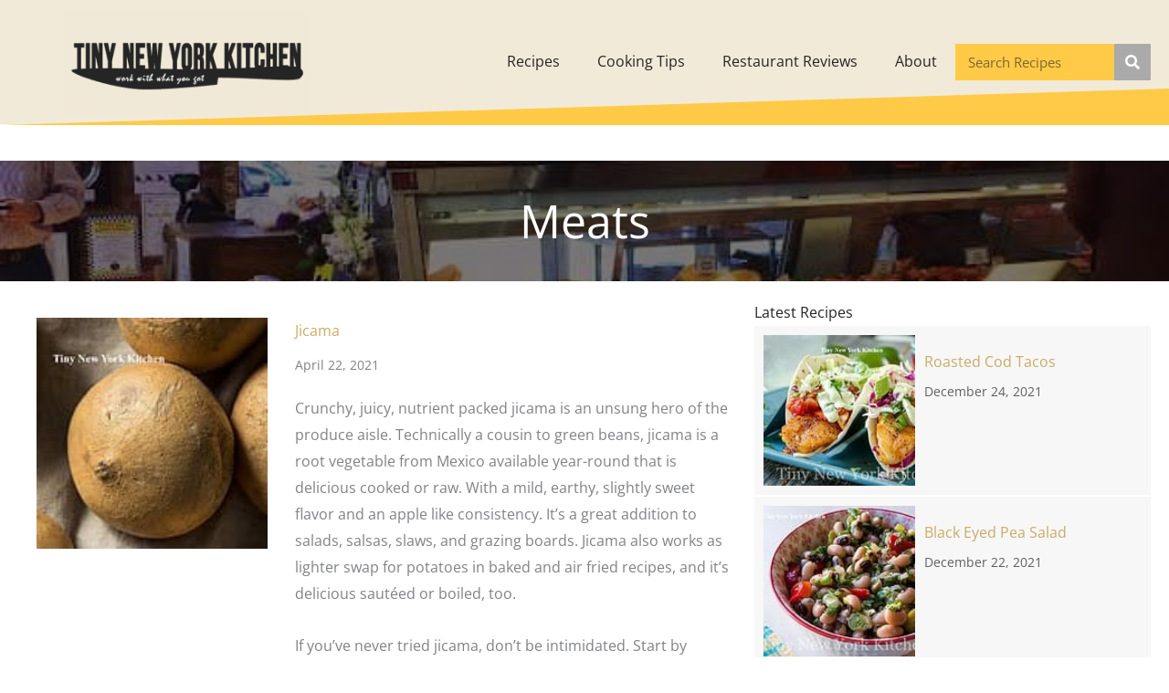

--- FILE ---
content_type: text/html; charset=UTF-8
request_url: https://www.tinynewyorkkitchen.com/tag/meats/
body_size: 32581
content:
<!DOCTYPE html>
<html lang="en-US">
<head>
<meta charset="UTF-8">
<meta name="viewport" content="width=device-width, initial-scale=1">
	<link rel="profile" href="https://gmpg.org/xfn/11"> 
	<title>Meats &#8211; Tiny New York Kitchen</title>
<meta name='robots' content='max-image-preview:large' />
<link rel='dns-prefetch' href='//fonts.googleapis.com' />
<link rel="alternate" type="application/rss+xml" title="Tiny New York Kitchen &raquo; Feed" href="https://www.tinynewyorkkitchen.com/feed/" />
<link rel="alternate" type="application/rss+xml" title="Tiny New York Kitchen &raquo; Comments Feed" href="https://www.tinynewyorkkitchen.com/comments/feed/" />
<link rel="alternate" type="application/rss+xml" title="Tiny New York Kitchen &raquo; Meats Tag Feed" href="https://www.tinynewyorkkitchen.com/tag/meats/feed/" />
<link rel="preload" href="https://www.tinynewyorkkitchen.com/wp-content/plugins/bb-plugin/fonts/fontawesome/5.15.4/webfonts/fa-solid-900.woff2" as="font" type="font/woff2" crossorigin="anonymous">
<link rel="preload" href="https://www.tinynewyorkkitchen.com/wp-content/plugins/bb-plugin/fonts/fontawesome/5.15.4/webfonts/fa-regular-400.woff2" as="font" type="font/woff2" crossorigin="anonymous">
<link rel="preload" href="https://www.tinynewyorkkitchen.com/wp-content/plugins/bb-plugin/fonts/fontawesome/5.15.4/webfonts/fa-brands-400.woff2" as="font" type="font/woff2" crossorigin="anonymous">
<style id='wp-img-auto-sizes-contain-inline-css'>
img:is([sizes=auto i],[sizes^="auto," i]){contain-intrinsic-size:3000px 1500px}
/*# sourceURL=wp-img-auto-sizes-contain-inline-css */
</style>
<link rel='stylesheet' id='astra-bb-builder-css' href='https://www.tinynewyorkkitchen.com/wp-content/themes/astra/assets/css/minified/compatibility/page-builder/bb-plugin.min.css?ver=4.12.0' media='all' />
<link rel='stylesheet' id='astra-theme-css-css' href='https://www.tinynewyorkkitchen.com/wp-content/themes/astra/assets/css/minified/style-flex.min.css?ver=4.12.0' media='all' />
<style id='astra-theme-css-inline-css'>
:root{--ast-post-nav-space:0;--ast-container-default-xlg-padding:3em;--ast-container-default-lg-padding:3em;--ast-container-default-slg-padding:2em;--ast-container-default-md-padding:3em;--ast-container-default-sm-padding:3em;--ast-container-default-xs-padding:2.4em;--ast-container-default-xxs-padding:1.8em;--ast-code-block-background:#EEEEEE;--ast-comment-inputs-background:#FAFAFA;--ast-normal-container-width:1200px;--ast-narrow-container-width:750px;--ast-blog-title-font-weight:normal;--ast-blog-meta-weight:inherit;--ast-global-color-primary:var(--ast-global-color-5);--ast-global-color-secondary:var(--ast-global-color-4);--ast-global-color-alternate-background:var(--ast-global-color-7);--ast-global-color-subtle-background:var(--ast-global-color-6);--ast-bg-style-guide:var( --ast-global-color-secondary,--ast-global-color-5 );--ast-shadow-style-guide:0px 0px 4px 0 #00000057;--ast-global-dark-bg-style:#fff;--ast-global-dark-lfs:#fbfbfb;--ast-widget-bg-color:#fafafa;--ast-wc-container-head-bg-color:#fbfbfb;--ast-title-layout-bg:#eeeeee;--ast-search-border-color:#e7e7e7;--ast-lifter-hover-bg:#e6e6e6;--ast-gallery-block-color:#000;--srfm-color-input-label:var(--ast-global-color-2);}html{font-size:100%;}a{color:#cbab65;}a:hover,a:focus{color:#3a3a3a;}body,button,input,select,textarea,.ast-button,.ast-custom-button{font-family:'Open Sans',sans-serif;font-weight:400;font-size:16px;font-size:1rem;}blockquote{color:#000000;}h1,h2,h3,h4,h5,h6,.entry-content :where(h1,h2,h3,h4,h5,h6),.site-title,.site-title a{font-family:'Bebas Neue',display;font-weight:400;}.ast-site-identity .site-title a{color:var(--ast-global-color-2);}.site-title{font-size:35px;font-size:2.1875rem;display:block;}.site-header .site-description{font-size:15px;font-size:0.9375rem;display:none;}.entry-title{font-size:40px;font-size:2.5rem;}.archive .ast-article-post .ast-article-inner,.blog .ast-article-post .ast-article-inner,.archive .ast-article-post .ast-article-inner:hover,.blog .ast-article-post .ast-article-inner:hover{overflow:hidden;}h1,.entry-content :where(h1){font-size:40px;font-size:2.5rem;font-weight:400;font-family:'Bebas Neue',display;line-height:1.4em;}h2,.entry-content :where(h2){font-size:30px;font-size:1.875rem;font-weight:400;font-family:'Bebas Neue',display;line-height:1.3em;}h3,.entry-content :where(h3){font-size:25px;font-size:1.5625rem;font-weight:400;font-family:'Bebas Neue',display;line-height:1.3em;}h4,.entry-content :where(h4){font-size:20px;font-size:1.25rem;line-height:1.2em;font-weight:400;font-family:'Bebas Neue',display;}h5,.entry-content :where(h5){font-size:18px;font-size:1.125rem;line-height:1.2em;font-weight:400;font-family:'Bebas Neue',display;}h6,.entry-content :where(h6){font-size:15px;font-size:0.9375rem;line-height:1.25em;font-weight:400;font-family:'Bebas Neue',display;}::selection{background-color:#ffca47;color:#000000;}body,h1,h2,h3,h4,h5,h6,.entry-title a,.entry-content :where(h1,h2,h3,h4,h5,h6){color:#252525;}.tagcloud a:hover,.tagcloud a:focus,.tagcloud a.current-item{color:#000000;border-color:#cbab65;background-color:#cbab65;}input:focus,input[type="text"]:focus,input[type="email"]:focus,input[type="url"]:focus,input[type="password"]:focus,input[type="reset"]:focus,input[type="search"]:focus,textarea:focus{border-color:#cbab65;}input[type="radio"]:checked,input[type=reset],input[type="checkbox"]:checked,input[type="checkbox"]:hover:checked,input[type="checkbox"]:focus:checked,input[type=range]::-webkit-slider-thumb{border-color:#cbab65;background-color:#cbab65;box-shadow:none;}.site-footer a:hover + .post-count,.site-footer a:focus + .post-count{background:#cbab65;border-color:#cbab65;}.single .nav-links .nav-previous,.single .nav-links .nav-next{color:#cbab65;}.entry-meta,.entry-meta *{line-height:1.45;color:#cbab65;}.entry-meta a:not(.ast-button):hover,.entry-meta a:not(.ast-button):hover *,.entry-meta a:not(.ast-button):focus,.entry-meta a:not(.ast-button):focus *,.page-links > .page-link,.page-links .page-link:hover,.post-navigation a:hover{color:#3a3a3a;}#cat option,.secondary .calendar_wrap thead a,.secondary .calendar_wrap thead a:visited{color:#cbab65;}.secondary .calendar_wrap #today,.ast-progress-val span{background:#cbab65;}.secondary a:hover + .post-count,.secondary a:focus + .post-count{background:#cbab65;border-color:#cbab65;}.calendar_wrap #today > a{color:#000000;}.page-links .page-link,.single .post-navigation a{color:#cbab65;}.ast-search-menu-icon .search-form button.search-submit{padding:0 4px;}.ast-search-menu-icon form.search-form{padding-right:0;}.ast-header-search .ast-search-menu-icon.ast-dropdown-active .search-form,.ast-header-search .ast-search-menu-icon.ast-dropdown-active .search-field:focus{transition:all 0.2s;}.search-form input.search-field:focus{outline:none;}.ast-archive-title{color:#ffca47;}.widget-title,.widget .wp-block-heading{font-size:22px;font-size:1.375rem;color:#ffca47;}.ast-single-post .entry-content a,.ast-comment-content a:not(.ast-comment-edit-reply-wrap a){text-decoration:underline;}.ast-single-post .wp-block-button .wp-block-button__link,.ast-single-post .entry-content .uagb-tab a,.ast-single-post .entry-content .uagb-ifb-cta a,.ast-single-post .entry-content .wp-block-uagb-buttons a,.ast-single-post .entry-content .uabb-module-content a,.ast-single-post .entry-content .uagb-post-grid a,.ast-single-post .entry-content .uagb-timeline a,.ast-single-post .entry-content .uagb-toc__wrap a,.ast-single-post .entry-content .uagb-taxomony-box a,.entry-content .wp-block-latest-posts > li > a,.ast-single-post .entry-content .wp-block-file__button,a.ast-post-filter-single,.ast-single-post .wp-block-buttons .wp-block-button.is-style-outline .wp-block-button__link,.ast-single-post .ast-comment-content .comment-reply-link,.ast-single-post .ast-comment-content .comment-edit-link{text-decoration:none;}.ast-search-menu-icon.slide-search a:focus-visible:focus-visible,.astra-search-icon:focus-visible,#close:focus-visible,a:focus-visible,.ast-menu-toggle:focus-visible,.site .skip-link:focus-visible,.wp-block-loginout input:focus-visible,.wp-block-search.wp-block-search__button-inside .wp-block-search__inside-wrapper,.ast-header-navigation-arrow:focus-visible,.ast-orders-table__row .ast-orders-table__cell:focus-visible,a#ast-apply-coupon:focus-visible,#ast-apply-coupon:focus-visible,#close:focus-visible,.button.search-submit:focus-visible,#search_submit:focus,.normal-search:focus-visible,.ast-header-account-wrap:focus-visible,.astra-cart-drawer-close:focus,.ast-single-variation:focus,.ast-button:focus,.ast-builder-button-wrap:has(.ast-custom-button-link:focus),.ast-builder-button-wrap .ast-custom-button-link:focus{outline-style:dotted;outline-color:inherit;outline-width:thin;}input:focus,input[type="text"]:focus,input[type="email"]:focus,input[type="url"]:focus,input[type="password"]:focus,input[type="reset"]:focus,input[type="search"]:focus,input[type="number"]:focus,textarea:focus,.wp-block-search__input:focus,[data-section="section-header-mobile-trigger"] .ast-button-wrap .ast-mobile-menu-trigger-minimal:focus,.ast-mobile-popup-drawer.active .menu-toggle-close:focus,#ast-scroll-top:focus,#coupon_code:focus,#ast-coupon-code:focus{border-style:dotted;border-color:inherit;border-width:thin;}input{outline:none;}.main-header-menu .menu-link,.ast-header-custom-item a{color:#252525;}.main-header-menu .menu-item:hover > .menu-link,.main-header-menu .menu-item:hover > .ast-menu-toggle,.main-header-menu .ast-masthead-custom-menu-items a:hover,.main-header-menu .menu-item.focus > .menu-link,.main-header-menu .menu-item.focus > .ast-menu-toggle,.main-header-menu .current-menu-item > .menu-link,.main-header-menu .current-menu-ancestor > .menu-link,.main-header-menu .current-menu-item > .ast-menu-toggle,.main-header-menu .current-menu-ancestor > .ast-menu-toggle{color:#cbab65;}.header-main-layout-3 .ast-main-header-bar-alignment{margin-right:auto;}.header-main-layout-2 .site-header-section-left .ast-site-identity{text-align:left;}.ast-logo-title-inline .site-logo-img{padding-right:1em;}body .ast-oembed-container *{position:absolute;top:0;width:100%;height:100%;left:0;}body .wp-block-embed-pocket-casts .ast-oembed-container *{position:unset;}.ast-header-break-point .ast-mobile-menu-buttons-minimal.menu-toggle{background:transparent;color:#ffca47;}.ast-header-break-point .ast-mobile-menu-buttons-outline.menu-toggle{background:transparent;border:1px solid #ffca47;color:#ffca47;}.ast-header-break-point .ast-mobile-menu-buttons-fill.menu-toggle{background:#ffca47;}.ast-single-post-featured-section + article {margin-top: 2em;}.site-content .ast-single-post-featured-section img {width: 100%;overflow: hidden;object-fit: cover;}.site > .ast-single-related-posts-container {margin-top: 0;}@media (min-width: 922px) {.ast-desktop .ast-container--narrow {max-width: var(--ast-narrow-container-width);margin: 0 auto;}}.ast-page-builder-template .hentry {margin: 0;}.ast-page-builder-template .site-content > .ast-container {max-width: 100%;padding: 0;}.ast-page-builder-template .site .site-content #primary {padding: 0;margin: 0;}.ast-page-builder-template .no-results {text-align: center;margin: 4em auto;}.ast-page-builder-template .ast-pagination {padding: 2em;}.ast-page-builder-template .entry-header.ast-no-title.ast-no-thumbnail {margin-top: 0;}.ast-page-builder-template .entry-header.ast-header-without-markup {margin-top: 0;margin-bottom: 0;}.ast-page-builder-template .entry-header.ast-no-title.ast-no-meta {margin-bottom: 0;}.ast-page-builder-template.single .post-navigation {padding-bottom: 2em;}.ast-page-builder-template.single-post .site-content > .ast-container {max-width: 100%;}.ast-page-builder-template .entry-header {margin-top: 2em;margin-left: auto;margin-right: auto;}.ast-single-post.ast-page-builder-template .site-main > article {padding-top: 2em;padding-left: 20px;padding-right: 20px;}.ast-page-builder-template .ast-archive-description {margin: 2em auto 0;padding-left: 20px;padding-right: 20px;}.ast-page-builder-template .ast-row {margin-left: 0;margin-right: 0;}.single.ast-page-builder-template .entry-header + .entry-content,.single.ast-page-builder-template .ast-single-entry-banner + .site-content article .entry-content {margin-bottom: 2em;}@media(min-width: 921px) {.ast-page-builder-template.archive.ast-right-sidebar .ast-row article,.ast-page-builder-template.archive.ast-left-sidebar .ast-row article {padding-left: 0;padding-right: 0;}}.footer-adv .footer-adv-overlay{border-top-style:solid;border-top-color:#7a7a7a;}.wp-block-buttons.aligncenter{justify-content:center;}.wp-block-button.is-style-outline .wp-block-button__link{border-color:#ffca47;}div.wp-block-button.is-style-outline > .wp-block-button__link:not(.has-text-color),div.wp-block-button.wp-block-button__link.is-style-outline:not(.has-text-color){color:#ffca47;}.wp-block-button.is-style-outline .wp-block-button__link:hover,.wp-block-buttons .wp-block-button.is-style-outline .wp-block-button__link:focus,.wp-block-buttons .wp-block-button.is-style-outline > .wp-block-button__link:not(.has-text-color):hover,.wp-block-buttons .wp-block-button.wp-block-button__link.is-style-outline:not(.has-text-color):hover{color:#ffffff;background-color:#3a3a3a;border-color:#3a3a3a;}.post-page-numbers.current .page-link,.ast-pagination .page-numbers.current{color:#000000;border-color:#ffca47;background-color:#ffca47;}.wp-block-button.is-style-outline .wp-block-button__link.wp-element-button,.ast-outline-button{border-color:#ffca47;font-family:inherit;font-weight:inherit;line-height:1em;border-top-left-radius:2px;border-top-right-radius:2px;border-bottom-right-radius:2px;border-bottom-left-radius:2px;}.wp-block-buttons .wp-block-button.is-style-outline > .wp-block-button__link:not(.has-text-color),.wp-block-buttons .wp-block-button.wp-block-button__link.is-style-outline:not(.has-text-color),.ast-outline-button{color:#ffca47;}.wp-block-button.is-style-outline .wp-block-button__link:hover,.wp-block-buttons .wp-block-button.is-style-outline .wp-block-button__link:focus,.wp-block-buttons .wp-block-button.is-style-outline > .wp-block-button__link:not(.has-text-color):hover,.wp-block-buttons .wp-block-button.wp-block-button__link.is-style-outline:not(.has-text-color):hover,.ast-outline-button:hover,.ast-outline-button:focus,.wp-block-uagb-buttons-child .uagb-buttons-repeater.ast-outline-button:hover,.wp-block-uagb-buttons-child .uagb-buttons-repeater.ast-outline-button:focus{color:#ffffff;background-color:#3a3a3a;border-color:#3a3a3a;}.wp-block-button .wp-block-button__link.wp-element-button.is-style-outline:not(.has-background),.wp-block-button.is-style-outline>.wp-block-button__link.wp-element-button:not(.has-background),.ast-outline-button{background-color:transparent;}.entry-content[data-ast-blocks-layout] > figure{margin-bottom:1em;}h1.widget-title{font-weight:400;}h2.widget-title{font-weight:400;}h3.widget-title{font-weight:400;}#page{display:flex;flex-direction:column;min-height:100vh;}.ast-404-layout-1 h1.page-title{color:var(--ast-global-color-2);}.single .post-navigation a{line-height:1em;height:inherit;}.error-404 .page-sub-title{font-size:1.5rem;font-weight:inherit;}.search .site-content .content-area .search-form{margin-bottom:0;}#page .site-content{flex-grow:1;}.widget{margin-bottom:1.25em;}#secondary li{line-height:1.5em;}#secondary .wp-block-group h2{margin-bottom:0.7em;}#secondary h2{font-size:1.7rem;}.ast-separate-container .ast-article-post,.ast-separate-container .ast-article-single,.ast-separate-container .comment-respond{padding:3em;}.ast-separate-container .ast-article-single .ast-article-single{padding:0;}.ast-article-single .wp-block-post-template-is-layout-grid{padding-left:0;}.ast-separate-container .comments-title,.ast-narrow-container .comments-title{padding:1.5em 2em;}.ast-page-builder-template .comment-form-textarea,.ast-comment-formwrap .ast-grid-common-col{padding:0;}.ast-comment-formwrap{padding:0;display:inline-flex;column-gap:20px;width:100%;margin-left:0;margin-right:0;}.comments-area textarea#comment:focus,.comments-area textarea#comment:active,.comments-area .ast-comment-formwrap input[type="text"]:focus,.comments-area .ast-comment-formwrap input[type="text"]:active {box-shadow:none;outline:none;}.archive.ast-page-builder-template .entry-header{margin-top:2em;}.ast-page-builder-template .ast-comment-formwrap{width:100%;}.entry-title{margin-bottom:0.5em;}.ast-archive-description p{font-size:inherit;font-weight:inherit;line-height:inherit;}.ast-separate-container .ast-comment-list li.depth-1,.hentry{margin-bottom:2em;}@media (min-width:921px){.ast-left-sidebar.ast-page-builder-template #secondary,.archive.ast-right-sidebar.ast-page-builder-template .site-main{padding-left:20px;padding-right:20px;}}@media (max-width:544px){.ast-comment-formwrap.ast-row{column-gap:10px;display:inline-block;}#ast-commentform .ast-grid-common-col{position:relative;width:100%;}}@media (min-width:1201px){.ast-separate-container .ast-article-post,.ast-separate-container .ast-article-single,.ast-separate-container .ast-author-box,.ast-separate-container .ast-404-layout-1,.ast-separate-container .no-results{padding:3em;}}@media (max-width:921px){.ast-left-sidebar #content > .ast-container{display:flex;flex-direction:column-reverse;width:100%;}}@media (min-width:922px){.ast-separate-container.ast-right-sidebar #primary,.ast-separate-container.ast-left-sidebar #primary{border:0;}.search-no-results.ast-separate-container #primary{margin-bottom:4em;}}.wp-block-button .wp-block-button__link{color:#000000;}.wp-block-button .wp-block-button__link:hover,.wp-block-button .wp-block-button__link:focus{color:#ffffff;background-color:#3a3a3a;border-color:#3a3a3a;}.wp-block-button .wp-block-button__link,.wp-block-search .wp-block-search__button,body .wp-block-file .wp-block-file__button{border-color:#ffca47;background-color:#ffca47;color:#000000;font-family:inherit;font-weight:inherit;line-height:1em;border-top-left-radius:2px;border-top-right-radius:2px;border-bottom-right-radius:2px;border-bottom-left-radius:2px;padding-top:10px;padding-right:40px;padding-bottom:10px;padding-left:40px;}.menu-toggle,button,.ast-button,.ast-custom-button,.button,input#submit,input[type="button"],input[type="submit"],input[type="reset"],form[CLASS*="wp-block-search__"].wp-block-search .wp-block-search__inside-wrapper .wp-block-search__button,body .wp-block-file .wp-block-file__button,.search .search-submit{border-style:solid;border-top-width:0;border-right-width:0;border-left-width:0;border-bottom-width:0;color:#000000;border-color:#ffca47;background-color:#ffca47;padding-top:10px;padding-right:40px;padding-bottom:10px;padding-left:40px;font-family:inherit;font-weight:inherit;line-height:1em;border-top-left-radius:2px;border-top-right-radius:2px;border-bottom-right-radius:2px;border-bottom-left-radius:2px;}button:focus,.menu-toggle:hover,button:hover,.ast-button:hover,.ast-custom-button:hover .button:hover,.ast-custom-button:hover ,input[type=reset]:hover,input[type=reset]:focus,input#submit:hover,input#submit:focus,input[type="button"]:hover,input[type="button"]:focus,input[type="submit"]:hover,input[type="submit"]:focus,form[CLASS*="wp-block-search__"].wp-block-search .wp-block-search__inside-wrapper .wp-block-search__button:hover,form[CLASS*="wp-block-search__"].wp-block-search .wp-block-search__inside-wrapper .wp-block-search__button:focus,body .wp-block-file .wp-block-file__button:hover,body .wp-block-file .wp-block-file__button:focus{color:#ffffff;background-color:#3a3a3a;border-color:#3a3a3a;}form[CLASS*="wp-block-search__"].wp-block-search .wp-block-search__inside-wrapper .wp-block-search__button.has-icon{padding-top:calc(10px - 3px);padding-right:calc(40px - 3px);padding-bottom:calc(10px - 3px);padding-left:calc(40px - 3px);}@media (max-width:921px){.ast-mobile-header-stack .main-header-bar .ast-search-menu-icon{display:inline-block;}.ast-header-break-point.ast-header-custom-item-outside .ast-mobile-header-stack .main-header-bar .ast-search-icon{margin:0;}.ast-comment-avatar-wrap img{max-width:2.5em;}.ast-comment-meta{padding:0 1.8888em 1.3333em;}.ast-separate-container .ast-comment-list li.depth-1{padding:1.5em 2.14em;}.ast-separate-container .comment-respond{padding:2em 2.14em;}}@media (min-width:544px){.ast-container{max-width:100%;}}@media (max-width:544px){.ast-separate-container .ast-article-post,.ast-separate-container .ast-article-single,.ast-separate-container .comments-title,.ast-separate-container .ast-archive-description{padding:1.5em 1em;}.ast-separate-container #content .ast-container{padding-left:0.54em;padding-right:0.54em;}.ast-separate-container .ast-comment-list .bypostauthor{padding:.5em;}.ast-search-menu-icon.ast-dropdown-active .search-field{width:170px;}} #ast-mobile-header .ast-site-header-cart-li a{pointer-events:none;}.ast-separate-container{background-image:url(https://www.tinynewyorkkitchen.com/wp-content/uploads/2020/05/tnyl-logo-combo.png);background-repeat:no-repeat;background-position:right top;background-size:cover;background-attachment:fixed;}@media (max-width:921px){.site-title{display:block;}.site-header .site-description{display:none;}h1,.entry-content :where(h1){font-size:30px;}h2,.entry-content :where(h2){font-size:25px;}h3,.entry-content :where(h3){font-size:20px;}}@media (max-width:544px){.site-title{display:block;}.site-header .site-description{display:none;}h1,.entry-content :where(h1){font-size:30px;}h2,.entry-content :where(h2){font-size:25px;}h3,.entry-content :where(h3){font-size:20px;}}@media (max-width:921px){html{font-size:91.2%;}}@media (max-width:544px){html{font-size:91.2%;}}@media (min-width:922px){.ast-container{max-width:1240px;}}@media (min-width:922px){.site-content .ast-container{display:flex;}}@media (max-width:921px){.site-content .ast-container{flex-direction:column;}}@media (max-width:921px) {.main-header-bar .main-header-bar-navigation{display:none;}}.ast-blog-layout-classic-grid .ast-article-inner{box-shadow:0px 6px 15px -2px rgba(16,24,40,0.05);}.ast-separate-container .ast-blog-layout-classic-grid .ast-article-inner,.ast-plain-container .ast-blog-layout-classic-grid .ast-article-inner{height:100%;}.ast-blog-layout-6-grid .ast-blog-featured-section:before { content: ""; }.cat-links.badge a,.tags-links.badge a {padding: 4px 8px;border-radius: 3px;font-weight: 400;}.cat-links.underline a,.tags-links.underline a{text-decoration: underline;}.ast-desktop .main-header-menu.submenu-with-border .sub-menu,.ast-desktop .main-header-menu.submenu-with-border .astra-full-megamenu-wrapper{border-color:#ffca47;}.ast-desktop .main-header-menu.submenu-with-border .sub-menu{border-top-width:2px;border-style:solid;}.ast-desktop .main-header-menu.submenu-with-border .sub-menu .sub-menu{top:-2px;}.ast-desktop .main-header-menu.submenu-with-border .sub-menu .menu-link,.ast-desktop .main-header-menu.submenu-with-border .children .menu-link{border-bottom-width:0px;border-style:solid;border-color:#eaeaea;}@media (min-width:922px){.main-header-menu .sub-menu .menu-item.ast-left-align-sub-menu:hover > .sub-menu,.main-header-menu .sub-menu .menu-item.ast-left-align-sub-menu.focus > .sub-menu{margin-left:-0px;}}.ast-small-footer{border-top-style:solid;border-top-width:1px;border-top-color:#7a7a7a;}.ast-small-footer-wrap{text-align:center;}.site .comments-area{padding-bottom:3em;}.ast-header-break-point.ast-header-custom-item-inside .main-header-bar .main-header-bar-navigation .ast-search-icon {display: none;}.ast-header-break-point.ast-header-custom-item-inside .main-header-bar .ast-search-menu-icon .search-form {padding: 0;display: block;overflow: hidden;}.ast-header-break-point .ast-header-custom-item .widget:last-child {margin-bottom: 1em;}.ast-header-custom-item .widget {margin: 0.5em;display: inline-block;vertical-align: middle;}.ast-header-custom-item .widget p {margin-bottom: 0;}.ast-header-custom-item .widget li {width: auto;}.ast-header-custom-item-inside .button-custom-menu-item .menu-link {display: none;}.ast-header-custom-item-inside.ast-header-break-point .button-custom-menu-item .ast-custom-button-link {display: none;}.ast-header-custom-item-inside.ast-header-break-point .button-custom-menu-item .menu-link {display: block;}.ast-header-break-point.ast-header-custom-item-outside .main-header-bar .ast-search-icon {margin-right: 1em;}.ast-header-break-point.ast-header-custom-item-inside .main-header-bar .ast-search-menu-icon .search-field,.ast-header-break-point.ast-header-custom-item-inside .main-header-bar .ast-search-menu-icon.ast-inline-search .search-field {width: 100%;padding-right: 5.5em;}.ast-header-break-point.ast-header-custom-item-inside .main-header-bar .ast-search-menu-icon .search-submit {display: block;position: absolute;height: 100%;top: 0;right: 0;padding: 0 1em;border-radius: 0;}.ast-header-break-point .ast-header-custom-item .ast-masthead-custom-menu-items {padding-left: 20px;padding-right: 20px;margin-bottom: 1em;margin-top: 1em;}.ast-header-custom-item-inside.ast-header-break-point .button-custom-menu-item {padding-left: 0;padding-right: 0;margin-top: 0;margin-bottom: 0;}.wp-block-file {display: flex;align-items: center;flex-wrap: wrap;justify-content: space-between;}.wp-block-pullquote {border: none;}.wp-block-pullquote blockquote::before {content: "\201D";font-family: "Helvetica",sans-serif;display: flex;transform: rotate( 180deg );font-size: 6rem;font-style: normal;line-height: 1;font-weight: bold;align-items: center;justify-content: center;}.has-text-align-right > blockquote::before {justify-content: flex-start;}.has-text-align-left > blockquote::before {justify-content: flex-end;}figure.wp-block-pullquote.is-style-solid-color blockquote {max-width: 100%;text-align: inherit;}:root {--wp--custom--ast-default-block-top-padding: 3em;--wp--custom--ast-default-block-right-padding: 3em;--wp--custom--ast-default-block-bottom-padding: 3em;--wp--custom--ast-default-block-left-padding: 3em;--wp--custom--ast-container-width: 1200px;--wp--custom--ast-content-width-size: 1200px;--wp--custom--ast-wide-width-size: calc(1200px + var(--wp--custom--ast-default-block-left-padding) + var(--wp--custom--ast-default-block-right-padding));}.ast-narrow-container {--wp--custom--ast-content-width-size: 750px;--wp--custom--ast-wide-width-size: 750px;}@media(max-width: 921px) {:root {--wp--custom--ast-default-block-top-padding: 3em;--wp--custom--ast-default-block-right-padding: 2em;--wp--custom--ast-default-block-bottom-padding: 3em;--wp--custom--ast-default-block-left-padding: 2em;}}@media(max-width: 544px) {:root {--wp--custom--ast-default-block-top-padding: 3em;--wp--custom--ast-default-block-right-padding: 1.5em;--wp--custom--ast-default-block-bottom-padding: 3em;--wp--custom--ast-default-block-left-padding: 1.5em;}}.entry-content > .wp-block-group,.entry-content > .wp-block-cover,.entry-content > .wp-block-columns {padding-top: var(--wp--custom--ast-default-block-top-padding);padding-right: var(--wp--custom--ast-default-block-right-padding);padding-bottom: var(--wp--custom--ast-default-block-bottom-padding);padding-left: var(--wp--custom--ast-default-block-left-padding);}.ast-plain-container.ast-no-sidebar .entry-content > .alignfull,.ast-page-builder-template .ast-no-sidebar .entry-content > .alignfull {margin-left: calc( -50vw + 50%);margin-right: calc( -50vw + 50%);max-width: 100vw;width: 100vw;}.ast-plain-container.ast-no-sidebar .entry-content .alignfull .alignfull,.ast-page-builder-template.ast-no-sidebar .entry-content .alignfull .alignfull,.ast-plain-container.ast-no-sidebar .entry-content .alignfull .alignwide,.ast-page-builder-template.ast-no-sidebar .entry-content .alignfull .alignwide,.ast-plain-container.ast-no-sidebar .entry-content .alignwide .alignfull,.ast-page-builder-template.ast-no-sidebar .entry-content .alignwide .alignfull,.ast-plain-container.ast-no-sidebar .entry-content .alignwide .alignwide,.ast-page-builder-template.ast-no-sidebar .entry-content .alignwide .alignwide,.ast-plain-container.ast-no-sidebar .entry-content .wp-block-column .alignfull,.ast-page-builder-template.ast-no-sidebar .entry-content .wp-block-column .alignfull,.ast-plain-container.ast-no-sidebar .entry-content .wp-block-column .alignwide,.ast-page-builder-template.ast-no-sidebar .entry-content .wp-block-column .alignwide {margin-left: auto;margin-right: auto;width: 100%;}[data-ast-blocks-layout] .wp-block-separator:not(.is-style-dots) {height: 0;}[data-ast-blocks-layout] .wp-block-separator {margin: 20px auto;}[data-ast-blocks-layout] .wp-block-separator:not(.is-style-wide):not(.is-style-dots) {max-width: 100px;}[data-ast-blocks-layout] .wp-block-separator.has-background {padding: 0;}.entry-content[data-ast-blocks-layout] > * {max-width: var(--wp--custom--ast-content-width-size);margin-left: auto;margin-right: auto;}.entry-content[data-ast-blocks-layout] > .alignwide {max-width: var(--wp--custom--ast-wide-width-size);}.entry-content[data-ast-blocks-layout] .alignfull {max-width: none;}.entry-content .wp-block-columns {margin-bottom: 0;}blockquote {margin: 1.5em;border-color: rgba(0,0,0,0.05);}.wp-block-quote:not(.has-text-align-right):not(.has-text-align-center) {border-left: 5px solid rgba(0,0,0,0.05);}.has-text-align-right > blockquote,blockquote.has-text-align-right {border-right: 5px solid rgba(0,0,0,0.05);}.has-text-align-left > blockquote,blockquote.has-text-align-left {border-left: 5px solid rgba(0,0,0,0.05);}.wp-block-site-tagline,.wp-block-latest-posts .read-more {margin-top: 15px;}.wp-block-loginout p label {display: block;}.wp-block-loginout p:not(.login-remember):not(.login-submit) input {width: 100%;}.wp-block-loginout input:focus {border-color: transparent;}.wp-block-loginout input:focus {outline: thin dotted;}.entry-content .wp-block-media-text .wp-block-media-text__content {padding: 0 0 0 8%;}.entry-content .wp-block-media-text.has-media-on-the-right .wp-block-media-text__content {padding: 0 8% 0 0;}.entry-content .wp-block-media-text.has-background .wp-block-media-text__content {padding: 8%;}.entry-content .wp-block-cover:not([class*="background-color"]):not(.has-text-color.has-link-color) .wp-block-cover__inner-container,.entry-content .wp-block-cover:not([class*="background-color"]) .wp-block-cover-image-text,.entry-content .wp-block-cover:not([class*="background-color"]) .wp-block-cover-text,.entry-content .wp-block-cover-image:not([class*="background-color"]) .wp-block-cover__inner-container,.entry-content .wp-block-cover-image:not([class*="background-color"]) .wp-block-cover-image-text,.entry-content .wp-block-cover-image:not([class*="background-color"]) .wp-block-cover-text {color: var(--ast-global-color-primary,var(--ast-global-color-5));}.wp-block-loginout .login-remember input {width: 1.1rem;height: 1.1rem;margin: 0 5px 4px 0;vertical-align: middle;}.wp-block-latest-posts > li > *:first-child,.wp-block-latest-posts:not(.is-grid) > li:first-child {margin-top: 0;}.entry-content > .wp-block-buttons,.entry-content > .wp-block-uagb-buttons {margin-bottom: 1.5em;}.wp-block-search__inside-wrapper .wp-block-search__input {padding: 0 10px;color: var(--ast-global-color-3);background: var(--ast-global-color-primary,var(--ast-global-color-5));border-color: var(--ast-border-color);}.wp-block-latest-posts .read-more {margin-bottom: 1.5em;}.wp-block-search__no-button .wp-block-search__inside-wrapper .wp-block-search__input {padding-top: 5px;padding-bottom: 5px;}.wp-block-latest-posts .wp-block-latest-posts__post-date,.wp-block-latest-posts .wp-block-latest-posts__post-author {font-size: 1rem;}.wp-block-latest-posts > li > *,.wp-block-latest-posts:not(.is-grid) > li {margin-top: 12px;margin-bottom: 12px;}.ast-page-builder-template .entry-content[data-ast-blocks-layout] > .alignwide:where(:not(.uagb-is-root-container):not(.spectra-is-root-container)) > * {max-width: var(--wp--custom--ast-wide-width-size);}.ast-page-builder-template .entry-content[data-ast-blocks-layout] > .inherit-container-width > *,.ast-page-builder-template .entry-content[data-ast-blocks-layout] > *:not(.wp-block-group):where(:not(.uagb-is-root-container):not(.spectra-is-root-container)) > *,.entry-content[data-ast-blocks-layout] > .wp-block-cover .wp-block-cover__inner-container {max-width: var(--wp--custom--ast-content-width-size) ;margin-left: auto;margin-right: auto;}.ast-page-builder-template .entry-content[data-ast-blocks-layout] > *,.ast-page-builder-template .entry-content[data-ast-blocks-layout] > .alignfull:where(:not(.wp-block-group):not(.uagb-is-root-container):not(.spectra-is-root-container)) > * {max-width: none;}.entry-content[data-ast-blocks-layout] .wp-block-cover:not(.alignleft):not(.alignright) {width: auto;}@media(max-width: 1200px) {.ast-separate-container .entry-content > .alignfull,.ast-separate-container .entry-content[data-ast-blocks-layout] > .alignwide,.ast-plain-container .entry-content[data-ast-blocks-layout] > .alignwide,.ast-plain-container .entry-content .alignfull {margin-left: calc(-1 * min(var(--ast-container-default-xlg-padding),20px)) ;margin-right: calc(-1 * min(var(--ast-container-default-xlg-padding),20px));}}@media(min-width: 1201px) {.ast-separate-container .entry-content > .alignfull {margin-left: calc(-1 * var(--ast-container-default-xlg-padding) );margin-right: calc(-1 * var(--ast-container-default-xlg-padding) );}.ast-separate-container .entry-content[data-ast-blocks-layout] > .alignwide,.ast-plain-container .entry-content[data-ast-blocks-layout] > .alignwide {margin-left: calc(-1 * var(--wp--custom--ast-default-block-left-padding) );margin-right: calc(-1 * var(--wp--custom--ast-default-block-right-padding) );}}@media(min-width: 921px) {.ast-separate-container .entry-content .wp-block-group.alignwide:not(.inherit-container-width) > :where(:not(.alignleft):not(.alignright)),.ast-plain-container .entry-content .wp-block-group.alignwide:not(.inherit-container-width) > :where(:not(.alignleft):not(.alignright)) {max-width: calc( var(--wp--custom--ast-content-width-size) + 80px );}.ast-plain-container.ast-right-sidebar .entry-content[data-ast-blocks-layout] .alignfull,.ast-plain-container.ast-left-sidebar .entry-content[data-ast-blocks-layout] .alignfull {margin-left: -60px;margin-right: -60px;}}@media(min-width: 544px) {.entry-content > .alignleft {margin-right: 20px;}.entry-content > .alignright {margin-left: 20px;}}@media (max-width:544px){.wp-block-columns .wp-block-column:not(:last-child){margin-bottom:20px;}.wp-block-latest-posts{margin:0;}}@media( max-width: 600px ) {.entry-content .wp-block-media-text .wp-block-media-text__content,.entry-content .wp-block-media-text.has-media-on-the-right .wp-block-media-text__content {padding: 8% 0 0;}.entry-content .wp-block-media-text.has-background .wp-block-media-text__content {padding: 8%;}}.ast-page-builder-template .entry-header {padding-left: 0;}.ast-narrow-container .site-content .wp-block-uagb-image--align-full .wp-block-uagb-image__figure {max-width: 100%;margin-left: auto;margin-right: auto;}:root .has-ast-global-color-0-color{color:var(--ast-global-color-0);}:root .has-ast-global-color-0-background-color{background-color:var(--ast-global-color-0);}:root .wp-block-button .has-ast-global-color-0-color{color:var(--ast-global-color-0);}:root .wp-block-button .has-ast-global-color-0-background-color{background-color:var(--ast-global-color-0);}:root .has-ast-global-color-1-color{color:var(--ast-global-color-1);}:root .has-ast-global-color-1-background-color{background-color:var(--ast-global-color-1);}:root .wp-block-button .has-ast-global-color-1-color{color:var(--ast-global-color-1);}:root .wp-block-button .has-ast-global-color-1-background-color{background-color:var(--ast-global-color-1);}:root .has-ast-global-color-2-color{color:var(--ast-global-color-2);}:root .has-ast-global-color-2-background-color{background-color:var(--ast-global-color-2);}:root .wp-block-button .has-ast-global-color-2-color{color:var(--ast-global-color-2);}:root .wp-block-button .has-ast-global-color-2-background-color{background-color:var(--ast-global-color-2);}:root .has-ast-global-color-3-color{color:var(--ast-global-color-3);}:root .has-ast-global-color-3-background-color{background-color:var(--ast-global-color-3);}:root .wp-block-button .has-ast-global-color-3-color{color:var(--ast-global-color-3);}:root .wp-block-button .has-ast-global-color-3-background-color{background-color:var(--ast-global-color-3);}:root .has-ast-global-color-4-color{color:var(--ast-global-color-4);}:root .has-ast-global-color-4-background-color{background-color:var(--ast-global-color-4);}:root .wp-block-button .has-ast-global-color-4-color{color:var(--ast-global-color-4);}:root .wp-block-button .has-ast-global-color-4-background-color{background-color:var(--ast-global-color-4);}:root .has-ast-global-color-5-color{color:var(--ast-global-color-5);}:root .has-ast-global-color-5-background-color{background-color:var(--ast-global-color-5);}:root .wp-block-button .has-ast-global-color-5-color{color:var(--ast-global-color-5);}:root .wp-block-button .has-ast-global-color-5-background-color{background-color:var(--ast-global-color-5);}:root .has-ast-global-color-6-color{color:var(--ast-global-color-6);}:root .has-ast-global-color-6-background-color{background-color:var(--ast-global-color-6);}:root .wp-block-button .has-ast-global-color-6-color{color:var(--ast-global-color-6);}:root .wp-block-button .has-ast-global-color-6-background-color{background-color:var(--ast-global-color-6);}:root .has-ast-global-color-7-color{color:var(--ast-global-color-7);}:root .has-ast-global-color-7-background-color{background-color:var(--ast-global-color-7);}:root .wp-block-button .has-ast-global-color-7-color{color:var(--ast-global-color-7);}:root .wp-block-button .has-ast-global-color-7-background-color{background-color:var(--ast-global-color-7);}:root .has-ast-global-color-8-color{color:var(--ast-global-color-8);}:root .has-ast-global-color-8-background-color{background-color:var(--ast-global-color-8);}:root .wp-block-button .has-ast-global-color-8-color{color:var(--ast-global-color-8);}:root .wp-block-button .has-ast-global-color-8-background-color{background-color:var(--ast-global-color-8);}:root{--ast-global-color-0:#0170B9;--ast-global-color-1:#3a3a3a;--ast-global-color-2:#3a3a3a;--ast-global-color-3:#4B4F58;--ast-global-color-4:#F5F5F5;--ast-global-color-5:#FFFFFF;--ast-global-color-6:#E5E5E5;--ast-global-color-7:#424242;--ast-global-color-8:#000000;}:root {--ast-border-color : var(--ast-global-color-6);}.ast-archive-entry-banner {-js-display: flex;display: flex;flex-direction: column;justify-content: center;text-align: center;position: relative;background: var(--ast-title-layout-bg);}.ast-archive-entry-banner[data-banner-width-type="custom"] {margin: 0 auto;width: 100%;}.ast-archive-entry-banner[data-banner-layout="layout-1"] {background: inherit;padding: 20px 0;text-align: left;}body.archive .ast-archive-description{max-width:1200px;width:100%;text-align:left;padding-top:3em;padding-right:3em;padding-bottom:3em;padding-left:3em;}body.archive .ast-archive-description .ast-archive-title,body.archive .ast-archive-description .ast-archive-title *{font-size:40px;font-size:2.5rem;}body.archive .ast-archive-description > *:not(:last-child){margin-bottom:10px;}@media (max-width:921px){body.archive .ast-archive-description{text-align:left;}}@media (max-width:544px){body.archive .ast-archive-description{text-align:left;}}.ast-breadcrumbs .trail-browse,.ast-breadcrumbs .trail-items,.ast-breadcrumbs .trail-items li{display:inline-block;margin:0;padding:0;border:none;background:inherit;text-indent:0;text-decoration:none;}.ast-breadcrumbs .trail-browse{font-size:inherit;font-style:inherit;font-weight:inherit;color:inherit;}.ast-breadcrumbs .trail-items{list-style:none;}.trail-items li::after{padding:0 0.3em;content:"\00bb";}.trail-items li:last-of-type::after{display:none;}h1,h2,h3,h4,h5,h6,.entry-content :where(h1,h2,h3,h4,h5,h6){color:#ffca47;}.entry-title a{color:#ffca47;}.fl-row-content-wrap [CLASS*="ast-width-"] {width:100%;}body.fl-theme-builder-header.fl-theme-builder-part.fl-theme-builder-part-part #page{display:block;}.ast-header-break-point .main-header-bar{border-bottom-width:1px;}@media (min-width:922px){.main-header-bar{border-bottom-width:1px;}}.main-header-menu .menu-item, #astra-footer-menu .menu-item, .main-header-bar .ast-masthead-custom-menu-items{-js-display:flex;display:flex;-webkit-box-pack:center;-webkit-justify-content:center;-moz-box-pack:center;-ms-flex-pack:center;justify-content:center;-webkit-box-orient:vertical;-webkit-box-direction:normal;-webkit-flex-direction:column;-moz-box-orient:vertical;-moz-box-direction:normal;-ms-flex-direction:column;flex-direction:column;}.main-header-menu > .menu-item > .menu-link, #astra-footer-menu > .menu-item > .menu-link{height:100%;-webkit-box-align:center;-webkit-align-items:center;-moz-box-align:center;-ms-flex-align:center;align-items:center;-js-display:flex;display:flex;}.ast-primary-menu-disabled .main-header-bar .ast-masthead-custom-menu-items{flex:unset;}.ast-desktop .main-header-menu .sub-menu .menu-item.menu-item-has-children>.menu-link .icon-arrow svg{position:absolute;right:.6em;top:50%;transform:translate(0,-50%) rotate(270deg);}.ast-header-break-point .main-navigation ul .menu-item .menu-link .icon-arrow:first-of-type svg{left:.1em;top:.1em;transform:translate(0, -2px) rotateZ(270deg);}@media (min-width:922px){.ast-builder-menu .main-navigation > ul > li:last-child a{margin-right:0;}}.ast-separate-container .ast-article-inner{background-color:transparent;background-image:none;}.ast-separate-container .ast-article-post{background-color:var(--ast-global-color-5);}@media (max-width:921px){.ast-separate-container .ast-article-post{background-color:var(--ast-global-color-5);}}@media (max-width:544px){.ast-separate-container .ast-article-post{background-color:var(--ast-global-color-5);}}.ast-separate-container .ast-article-single:not(.ast-related-post), .ast-separate-container .error-404, .ast-separate-container .no-results, .single.ast-separate-container .site-main .ast-author-meta, .ast-separate-container .related-posts-title-wrapper, .ast-separate-container .comments-count-wrapper, .ast-box-layout.ast-plain-container .site-content, .ast-padded-layout.ast-plain-container .site-content, .ast-separate-container .ast-archive-description, .ast-separate-container .comments-area .comment-respond, .ast-separate-container .comments-area .ast-comment-list li, .ast-separate-container .comments-area .comments-title{background-color:var(--ast-global-color-5);}@media (max-width:921px){.ast-separate-container .ast-article-single:not(.ast-related-post), .ast-separate-container .error-404, .ast-separate-container .no-results, .single.ast-separate-container .site-main .ast-author-meta, .ast-separate-container .related-posts-title-wrapper, .ast-separate-container .comments-count-wrapper, .ast-box-layout.ast-plain-container .site-content, .ast-padded-layout.ast-plain-container .site-content, .ast-separate-container .ast-archive-description{background-color:var(--ast-global-color-5);}}@media (max-width:544px){.ast-separate-container .ast-article-single:not(.ast-related-post), .ast-separate-container .error-404, .ast-separate-container .no-results, .single.ast-separate-container .site-main .ast-author-meta, .ast-separate-container .related-posts-title-wrapper, .ast-separate-container .comments-count-wrapper, .ast-box-layout.ast-plain-container .site-content, .ast-padded-layout.ast-plain-container .site-content, .ast-separate-container .ast-archive-description{background-color:var(--ast-global-color-5);}}.ast-separate-container.ast-two-container #secondary .widget{background-color:var(--ast-global-color-5);}@media (max-width:921px){.ast-separate-container.ast-two-container #secondary .widget{background-color:var(--ast-global-color-5);}}@media (max-width:544px){.ast-separate-container.ast-two-container #secondary .widget{background-color:var(--ast-global-color-5);}}.ast-plain-container, .ast-page-builder-template{background-color:var(--ast-global-color-5);}@media (max-width:921px){.ast-plain-container, .ast-page-builder-template{background-color:var(--ast-global-color-5);}}@media (max-width:544px){.ast-plain-container, .ast-page-builder-template{background-color:var(--ast-global-color-5);}}.ast-pagination .next.page-numbers{display:inherit;float:none;}.ast-pagination a, .nav-links a{color:#cbab65;}.ast-pagination a:hover, .ast-pagination a:focus, .ast-pagination > span:hover:not(.dots), .ast-pagination > span.current{color:#3a3a3a;}@media (max-width:544px){.ast-pagination .next:focus, .ast-pagination .prev:focus{width:100% !important;}}.ast-pagination .prev.page-numbers,.ast-pagination .next.page-numbers {padding: 0 1.5em;height: 2.33333em;line-height: calc(2.33333em - 3px);}.ast-pagination-default .ast-pagination .next.page-numbers {padding-right: 0;}.ast-pagination-default .ast-pagination .prev.page-numbers {padding-left: 0;}.ast-pagination-default .post-page-numbers.current .page-link,.ast-pagination-default .ast-pagination .page-numbers.current {border-radius: 2px;}.ast-pagination {display: inline-block;width: 100%;padding-top: 2em;text-align: center;}.ast-pagination .page-numbers {display: inline-block;width: 2.33333em;height: 2.33333em;font-size: 16px;font-size: 1.06666rem;line-height: calc(2.33333em - 3px);font-weight: 500;}.ast-pagination .nav-links {display: inline-block;width: 100%;}@media (max-width: 420px) {.ast-pagination .prev.page-numbers,.ast-pagination .next.page-numbers {width: 100%;text-align: center;margin: 0;}.ast-pagination-circle .ast-pagination .next.page-numbers,.ast-pagination-square .ast-pagination .next.page-numbers{margin-top: 10px;}.ast-pagination-circle .ast-pagination .prev.page-numbers,.ast-pagination-square .ast-pagination .prev.page-numbers{margin-bottom: 10px;}}.ast-pagination .prev,.ast-pagination .prev:visited,.ast-pagination .prev:focus,.ast-pagination .next,.ast-pagination .next:visited,.ast-pagination .next:focus {display: inline-block;width: auto;}.ast-pagination .prev svg,.ast-pagination .next svg{height: 16px;position: relative;top: 0.2em;}.ast-pagination .prev svg {margin-right: 0.3em;}.ast-pagination .next svg {margin-left: 0.3em;}.ast-page-builder-template .ast-pagination {padding: 2em;}.ast-pagination .prev.page-numbers {float: left;}.ast-pagination .next.page-numbers {float: right;}@media (max-width: 768px) {.ast-pagination .next.page-numbers .page-navigation {padding-right: 0;}}
/*# sourceURL=astra-theme-css-inline-css */
</style>
<style type="text/css">@font-face {font-family:Open Sans;font-style:normal;font-weight:400;src:url(/cf-fonts/s/open-sans/5.0.20/latin-ext/400/normal.woff2);unicode-range:U+0100-02AF,U+0304,U+0308,U+0329,U+1E00-1E9F,U+1EF2-1EFF,U+2020,U+20A0-20AB,U+20AD-20CF,U+2113,U+2C60-2C7F,U+A720-A7FF;font-display:fallback;}@font-face {font-family:Open Sans;font-style:normal;font-weight:400;src:url(/cf-fonts/s/open-sans/5.0.20/cyrillic-ext/400/normal.woff2);unicode-range:U+0460-052F,U+1C80-1C88,U+20B4,U+2DE0-2DFF,U+A640-A69F,U+FE2E-FE2F;font-display:fallback;}@font-face {font-family:Open Sans;font-style:normal;font-weight:400;src:url(/cf-fonts/s/open-sans/5.0.20/latin/400/normal.woff2);unicode-range:U+0000-00FF,U+0131,U+0152-0153,U+02BB-02BC,U+02C6,U+02DA,U+02DC,U+0304,U+0308,U+0329,U+2000-206F,U+2074,U+20AC,U+2122,U+2191,U+2193,U+2212,U+2215,U+FEFF,U+FFFD;font-display:fallback;}@font-face {font-family:Open Sans;font-style:normal;font-weight:400;src:url(/cf-fonts/s/open-sans/5.0.20/cyrillic/400/normal.woff2);unicode-range:U+0301,U+0400-045F,U+0490-0491,U+04B0-04B1,U+2116;font-display:fallback;}@font-face {font-family:Open Sans;font-style:normal;font-weight:400;src:url(/cf-fonts/s/open-sans/5.0.20/vietnamese/400/normal.woff2);unicode-range:U+0102-0103,U+0110-0111,U+0128-0129,U+0168-0169,U+01A0-01A1,U+01AF-01B0,U+0300-0301,U+0303-0304,U+0308-0309,U+0323,U+0329,U+1EA0-1EF9,U+20AB;font-display:fallback;}@font-face {font-family:Open Sans;font-style:normal;font-weight:400;src:url(/cf-fonts/s/open-sans/5.0.20/hebrew/400/normal.woff2);unicode-range:U+0590-05FF,U+200C-2010,U+20AA,U+25CC,U+FB1D-FB4F;font-display:fallback;}@font-face {font-family:Open Sans;font-style:normal;font-weight:400;src:url(/cf-fonts/s/open-sans/5.0.20/greek-ext/400/normal.woff2);unicode-range:U+1F00-1FFF;font-display:fallback;}@font-face {font-family:Open Sans;font-style:normal;font-weight:400;src:url(/cf-fonts/s/open-sans/5.0.20/greek/400/normal.woff2);unicode-range:U+0370-03FF;font-display:fallback;}@font-face {font-family:Open Sans;font-style:italic;font-weight:400;src:url(/cf-fonts/s/open-sans/5.0.20/hebrew/400/italic.woff2);unicode-range:U+0590-05FF,U+200C-2010,U+20AA,U+25CC,U+FB1D-FB4F;font-display:fallback;}@font-face {font-family:Open Sans;font-style:italic;font-weight:400;src:url(/cf-fonts/s/open-sans/5.0.20/latin/400/italic.woff2);unicode-range:U+0000-00FF,U+0131,U+0152-0153,U+02BB-02BC,U+02C6,U+02DA,U+02DC,U+0304,U+0308,U+0329,U+2000-206F,U+2074,U+20AC,U+2122,U+2191,U+2193,U+2212,U+2215,U+FEFF,U+FFFD;font-display:fallback;}@font-face {font-family:Open Sans;font-style:italic;font-weight:400;src:url(/cf-fonts/s/open-sans/5.0.20/vietnamese/400/italic.woff2);unicode-range:U+0102-0103,U+0110-0111,U+0128-0129,U+0168-0169,U+01A0-01A1,U+01AF-01B0,U+0300-0301,U+0303-0304,U+0308-0309,U+0323,U+0329,U+1EA0-1EF9,U+20AB;font-display:fallback;}@font-face {font-family:Open Sans;font-style:italic;font-weight:400;src:url(/cf-fonts/s/open-sans/5.0.20/latin-ext/400/italic.woff2);unicode-range:U+0100-02AF,U+0304,U+0308,U+0329,U+1E00-1E9F,U+1EF2-1EFF,U+2020,U+20A0-20AB,U+20AD-20CF,U+2113,U+2C60-2C7F,U+A720-A7FF;font-display:fallback;}@font-face {font-family:Open Sans;font-style:italic;font-weight:400;src:url(/cf-fonts/s/open-sans/5.0.20/cyrillic/400/italic.woff2);unicode-range:U+0301,U+0400-045F,U+0490-0491,U+04B0-04B1,U+2116;font-display:fallback;}@font-face {font-family:Open Sans;font-style:italic;font-weight:400;src:url(/cf-fonts/s/open-sans/5.0.20/greek/400/italic.woff2);unicode-range:U+0370-03FF;font-display:fallback;}@font-face {font-family:Open Sans;font-style:italic;font-weight:400;src:url(/cf-fonts/s/open-sans/5.0.20/cyrillic-ext/400/italic.woff2);unicode-range:U+0460-052F,U+1C80-1C88,U+20B4,U+2DE0-2DFF,U+A640-A69F,U+FE2E-FE2F;font-display:fallback;}@font-face {font-family:Open Sans;font-style:italic;font-weight:400;src:url(/cf-fonts/s/open-sans/5.0.20/greek-ext/400/italic.woff2);unicode-range:U+1F00-1FFF;font-display:fallback;}@font-face {font-family:Open Sans;font-style:normal;font-weight:700;src:url(/cf-fonts/s/open-sans/5.0.20/hebrew/700/normal.woff2);unicode-range:U+0590-05FF,U+200C-2010,U+20AA,U+25CC,U+FB1D-FB4F;font-display:fallback;}@font-face {font-family:Open Sans;font-style:normal;font-weight:700;src:url(/cf-fonts/s/open-sans/5.0.20/cyrillic/700/normal.woff2);unicode-range:U+0301,U+0400-045F,U+0490-0491,U+04B0-04B1,U+2116;font-display:fallback;}@font-face {font-family:Open Sans;font-style:normal;font-weight:700;src:url(/cf-fonts/s/open-sans/5.0.20/latin/700/normal.woff2);unicode-range:U+0000-00FF,U+0131,U+0152-0153,U+02BB-02BC,U+02C6,U+02DA,U+02DC,U+0304,U+0308,U+0329,U+2000-206F,U+2074,U+20AC,U+2122,U+2191,U+2193,U+2212,U+2215,U+FEFF,U+FFFD;font-display:fallback;}@font-face {font-family:Open Sans;font-style:normal;font-weight:700;src:url(/cf-fonts/s/open-sans/5.0.20/latin-ext/700/normal.woff2);unicode-range:U+0100-02AF,U+0304,U+0308,U+0329,U+1E00-1E9F,U+1EF2-1EFF,U+2020,U+20A0-20AB,U+20AD-20CF,U+2113,U+2C60-2C7F,U+A720-A7FF;font-display:fallback;}@font-face {font-family:Open Sans;font-style:normal;font-weight:700;src:url(/cf-fonts/s/open-sans/5.0.20/greek-ext/700/normal.woff2);unicode-range:U+1F00-1FFF;font-display:fallback;}@font-face {font-family:Open Sans;font-style:normal;font-weight:700;src:url(/cf-fonts/s/open-sans/5.0.20/vietnamese/700/normal.woff2);unicode-range:U+0102-0103,U+0110-0111,U+0128-0129,U+0168-0169,U+01A0-01A1,U+01AF-01B0,U+0300-0301,U+0303-0304,U+0308-0309,U+0323,U+0329,U+1EA0-1EF9,U+20AB;font-display:fallback;}@font-face {font-family:Open Sans;font-style:normal;font-weight:700;src:url(/cf-fonts/s/open-sans/5.0.20/cyrillic-ext/700/normal.woff2);unicode-range:U+0460-052F,U+1C80-1C88,U+20B4,U+2DE0-2DFF,U+A640-A69F,U+FE2E-FE2F;font-display:fallback;}@font-face {font-family:Open Sans;font-style:normal;font-weight:700;src:url(/cf-fonts/s/open-sans/5.0.20/greek/700/normal.woff2);unicode-range:U+0370-03FF;font-display:fallback;}@font-face {font-family:Bebas Neue;font-style:normal;font-weight:400;src:url(/cf-fonts/s/bebas-neue/5.0.18/latin/400/normal.woff2);unicode-range:U+0000-00FF,U+0131,U+0152-0153,U+02BB-02BC,U+02C6,U+02DA,U+02DC,U+0304,U+0308,U+0329,U+2000-206F,U+2074,U+20AC,U+2122,U+2191,U+2193,U+2212,U+2215,U+FEFF,U+FFFD;font-display:fallback;}@font-face {font-family:Bebas Neue;font-style:normal;font-weight:400;src:url(/cf-fonts/s/bebas-neue/5.0.18/latin-ext/400/normal.woff2);unicode-range:U+0100-02AF,U+0304,U+0308,U+0329,U+1E00-1E9F,U+1EF2-1EFF,U+2020,U+20A0-20AB,U+20AD-20CF,U+2113,U+2C60-2C7F,U+A720-A7FF;font-display:fallback;}</style>
<link rel='stylesheet' id='astra-menu-animation-css' href='https://www.tinynewyorkkitchen.com/wp-content/themes/astra/assets/css/minified/menu-animation.min.css?ver=4.12.0' media='all' />
<style id='wp-emoji-styles-inline-css'>

	img.wp-smiley, img.emoji {
		display: inline !important;
		border: none !important;
		box-shadow: none !important;
		height: 1em !important;
		width: 1em !important;
		margin: 0 0.07em !important;
		vertical-align: -0.1em !important;
		background: none !important;
		padding: 0 !important;
	}
/*# sourceURL=wp-emoji-styles-inline-css */
</style>
<style id='wp-block-library-inline-css'>
:root{--wp-block-synced-color:#7a00df;--wp-block-synced-color--rgb:122,0,223;--wp-bound-block-color:var(--wp-block-synced-color);--wp-editor-canvas-background:#ddd;--wp-admin-theme-color:#007cba;--wp-admin-theme-color--rgb:0,124,186;--wp-admin-theme-color-darker-10:#006ba1;--wp-admin-theme-color-darker-10--rgb:0,107,160.5;--wp-admin-theme-color-darker-20:#005a87;--wp-admin-theme-color-darker-20--rgb:0,90,135;--wp-admin-border-width-focus:2px}@media (min-resolution:192dpi){:root{--wp-admin-border-width-focus:1.5px}}.wp-element-button{cursor:pointer}:root .has-very-light-gray-background-color{background-color:#eee}:root .has-very-dark-gray-background-color{background-color:#313131}:root .has-very-light-gray-color{color:#eee}:root .has-very-dark-gray-color{color:#313131}:root .has-vivid-green-cyan-to-vivid-cyan-blue-gradient-background{background:linear-gradient(135deg,#00d084,#0693e3)}:root .has-purple-crush-gradient-background{background:linear-gradient(135deg,#34e2e4,#4721fb 50%,#ab1dfe)}:root .has-hazy-dawn-gradient-background{background:linear-gradient(135deg,#faaca8,#dad0ec)}:root .has-subdued-olive-gradient-background{background:linear-gradient(135deg,#fafae1,#67a671)}:root .has-atomic-cream-gradient-background{background:linear-gradient(135deg,#fdd79a,#004a59)}:root .has-nightshade-gradient-background{background:linear-gradient(135deg,#330968,#31cdcf)}:root .has-midnight-gradient-background{background:linear-gradient(135deg,#020381,#2874fc)}:root{--wp--preset--font-size--normal:16px;--wp--preset--font-size--huge:42px}.has-regular-font-size{font-size:1em}.has-larger-font-size{font-size:2.625em}.has-normal-font-size{font-size:var(--wp--preset--font-size--normal)}.has-huge-font-size{font-size:var(--wp--preset--font-size--huge)}.has-text-align-center{text-align:center}.has-text-align-left{text-align:left}.has-text-align-right{text-align:right}.has-fit-text{white-space:nowrap!important}#end-resizable-editor-section{display:none}.aligncenter{clear:both}.items-justified-left{justify-content:flex-start}.items-justified-center{justify-content:center}.items-justified-right{justify-content:flex-end}.items-justified-space-between{justify-content:space-between}.screen-reader-text{border:0;clip-path:inset(50%);height:1px;margin:-1px;overflow:hidden;padding:0;position:absolute;width:1px;word-wrap:normal!important}.screen-reader-text:focus{background-color:#ddd;clip-path:none;color:#444;display:block;font-size:1em;height:auto;left:5px;line-height:normal;padding:15px 23px 14px;text-decoration:none;top:5px;width:auto;z-index:100000}html :where(.has-border-color){border-style:solid}html :where([style*=border-top-color]){border-top-style:solid}html :where([style*=border-right-color]){border-right-style:solid}html :where([style*=border-bottom-color]){border-bottom-style:solid}html :where([style*=border-left-color]){border-left-style:solid}html :where([style*=border-width]){border-style:solid}html :where([style*=border-top-width]){border-top-style:solid}html :where([style*=border-right-width]){border-right-style:solid}html :where([style*=border-bottom-width]){border-bottom-style:solid}html :where([style*=border-left-width]){border-left-style:solid}html :where(img[class*=wp-image-]){height:auto;max-width:100%}:where(figure){margin:0 0 1em}html :where(.is-position-sticky){--wp-admin--admin-bar--position-offset:var(--wp-admin--admin-bar--height,0px)}@media screen and (max-width:600px){html :where(.is-position-sticky){--wp-admin--admin-bar--position-offset:0px}}

/*# sourceURL=wp-block-library-inline-css */
</style><style id='global-styles-inline-css'>
:root{--wp--preset--aspect-ratio--square: 1;--wp--preset--aspect-ratio--4-3: 4/3;--wp--preset--aspect-ratio--3-4: 3/4;--wp--preset--aspect-ratio--3-2: 3/2;--wp--preset--aspect-ratio--2-3: 2/3;--wp--preset--aspect-ratio--16-9: 16/9;--wp--preset--aspect-ratio--9-16: 9/16;--wp--preset--color--black: #000000;--wp--preset--color--cyan-bluish-gray: #abb8c3;--wp--preset--color--white: #ffffff;--wp--preset--color--pale-pink: #f78da7;--wp--preset--color--vivid-red: #cf2e2e;--wp--preset--color--luminous-vivid-orange: #ff6900;--wp--preset--color--luminous-vivid-amber: #fcb900;--wp--preset--color--light-green-cyan: #7bdcb5;--wp--preset--color--vivid-green-cyan: #00d084;--wp--preset--color--pale-cyan-blue: #8ed1fc;--wp--preset--color--vivid-cyan-blue: #0693e3;--wp--preset--color--vivid-purple: #9b51e0;--wp--preset--color--ast-global-color-0: var(--ast-global-color-0);--wp--preset--color--ast-global-color-1: var(--ast-global-color-1);--wp--preset--color--ast-global-color-2: var(--ast-global-color-2);--wp--preset--color--ast-global-color-3: var(--ast-global-color-3);--wp--preset--color--ast-global-color-4: var(--ast-global-color-4);--wp--preset--color--ast-global-color-5: var(--ast-global-color-5);--wp--preset--color--ast-global-color-6: var(--ast-global-color-6);--wp--preset--color--ast-global-color-7: var(--ast-global-color-7);--wp--preset--color--ast-global-color-8: var(--ast-global-color-8);--wp--preset--gradient--vivid-cyan-blue-to-vivid-purple: linear-gradient(135deg,rgb(6,147,227) 0%,rgb(155,81,224) 100%);--wp--preset--gradient--light-green-cyan-to-vivid-green-cyan: linear-gradient(135deg,rgb(122,220,180) 0%,rgb(0,208,130) 100%);--wp--preset--gradient--luminous-vivid-amber-to-luminous-vivid-orange: linear-gradient(135deg,rgb(252,185,0) 0%,rgb(255,105,0) 100%);--wp--preset--gradient--luminous-vivid-orange-to-vivid-red: linear-gradient(135deg,rgb(255,105,0) 0%,rgb(207,46,46) 100%);--wp--preset--gradient--very-light-gray-to-cyan-bluish-gray: linear-gradient(135deg,rgb(238,238,238) 0%,rgb(169,184,195) 100%);--wp--preset--gradient--cool-to-warm-spectrum: linear-gradient(135deg,rgb(74,234,220) 0%,rgb(151,120,209) 20%,rgb(207,42,186) 40%,rgb(238,44,130) 60%,rgb(251,105,98) 80%,rgb(254,248,76) 100%);--wp--preset--gradient--blush-light-purple: linear-gradient(135deg,rgb(255,206,236) 0%,rgb(152,150,240) 100%);--wp--preset--gradient--blush-bordeaux: linear-gradient(135deg,rgb(254,205,165) 0%,rgb(254,45,45) 50%,rgb(107,0,62) 100%);--wp--preset--gradient--luminous-dusk: linear-gradient(135deg,rgb(255,203,112) 0%,rgb(199,81,192) 50%,rgb(65,88,208) 100%);--wp--preset--gradient--pale-ocean: linear-gradient(135deg,rgb(255,245,203) 0%,rgb(182,227,212) 50%,rgb(51,167,181) 100%);--wp--preset--gradient--electric-grass: linear-gradient(135deg,rgb(202,248,128) 0%,rgb(113,206,126) 100%);--wp--preset--gradient--midnight: linear-gradient(135deg,rgb(2,3,129) 0%,rgb(40,116,252) 100%);--wp--preset--font-size--small: 13px;--wp--preset--font-size--medium: 20px;--wp--preset--font-size--large: 36px;--wp--preset--font-size--x-large: 42px;--wp--preset--spacing--20: 0.44rem;--wp--preset--spacing--30: 0.67rem;--wp--preset--spacing--40: 1rem;--wp--preset--spacing--50: 1.5rem;--wp--preset--spacing--60: 2.25rem;--wp--preset--spacing--70: 3.38rem;--wp--preset--spacing--80: 5.06rem;--wp--preset--shadow--natural: 6px 6px 9px rgba(0, 0, 0, 0.2);--wp--preset--shadow--deep: 12px 12px 50px rgba(0, 0, 0, 0.4);--wp--preset--shadow--sharp: 6px 6px 0px rgba(0, 0, 0, 0.2);--wp--preset--shadow--outlined: 6px 6px 0px -3px rgb(255, 255, 255), 6px 6px rgb(0, 0, 0);--wp--preset--shadow--crisp: 6px 6px 0px rgb(0, 0, 0);}:root { --wp--style--global--content-size: var(--wp--custom--ast-content-width-size);--wp--style--global--wide-size: var(--wp--custom--ast-wide-width-size); }:where(body) { margin: 0; }.wp-site-blocks > .alignleft { float: left; margin-right: 2em; }.wp-site-blocks > .alignright { float: right; margin-left: 2em; }.wp-site-blocks > .aligncenter { justify-content: center; margin-left: auto; margin-right: auto; }:where(.wp-site-blocks) > * { margin-block-start: 24px; margin-block-end: 0; }:where(.wp-site-blocks) > :first-child { margin-block-start: 0; }:where(.wp-site-blocks) > :last-child { margin-block-end: 0; }:root { --wp--style--block-gap: 24px; }:root :where(.is-layout-flow) > :first-child{margin-block-start: 0;}:root :where(.is-layout-flow) > :last-child{margin-block-end: 0;}:root :where(.is-layout-flow) > *{margin-block-start: 24px;margin-block-end: 0;}:root :where(.is-layout-constrained) > :first-child{margin-block-start: 0;}:root :where(.is-layout-constrained) > :last-child{margin-block-end: 0;}:root :where(.is-layout-constrained) > *{margin-block-start: 24px;margin-block-end: 0;}:root :where(.is-layout-flex){gap: 24px;}:root :where(.is-layout-grid){gap: 24px;}.is-layout-flow > .alignleft{float: left;margin-inline-start: 0;margin-inline-end: 2em;}.is-layout-flow > .alignright{float: right;margin-inline-start: 2em;margin-inline-end: 0;}.is-layout-flow > .aligncenter{margin-left: auto !important;margin-right: auto !important;}.is-layout-constrained > .alignleft{float: left;margin-inline-start: 0;margin-inline-end: 2em;}.is-layout-constrained > .alignright{float: right;margin-inline-start: 2em;margin-inline-end: 0;}.is-layout-constrained > .aligncenter{margin-left: auto !important;margin-right: auto !important;}.is-layout-constrained > :where(:not(.alignleft):not(.alignright):not(.alignfull)){max-width: var(--wp--style--global--content-size);margin-left: auto !important;margin-right: auto !important;}.is-layout-constrained > .alignwide{max-width: var(--wp--style--global--wide-size);}body .is-layout-flex{display: flex;}.is-layout-flex{flex-wrap: wrap;align-items: center;}.is-layout-flex > :is(*, div){margin: 0;}body .is-layout-grid{display: grid;}.is-layout-grid > :is(*, div){margin: 0;}body{padding-top: 0px;padding-right: 0px;padding-bottom: 0px;padding-left: 0px;}a:where(:not(.wp-element-button)){text-decoration: none;}:root :where(.wp-element-button, .wp-block-button__link){background-color: #32373c;border-width: 0;color: #fff;font-family: inherit;font-size: inherit;font-style: inherit;font-weight: inherit;letter-spacing: inherit;line-height: inherit;padding-top: calc(0.667em + 2px);padding-right: calc(1.333em + 2px);padding-bottom: calc(0.667em + 2px);padding-left: calc(1.333em + 2px);text-decoration: none;text-transform: inherit;}.has-black-color{color: var(--wp--preset--color--black) !important;}.has-cyan-bluish-gray-color{color: var(--wp--preset--color--cyan-bluish-gray) !important;}.has-white-color{color: var(--wp--preset--color--white) !important;}.has-pale-pink-color{color: var(--wp--preset--color--pale-pink) !important;}.has-vivid-red-color{color: var(--wp--preset--color--vivid-red) !important;}.has-luminous-vivid-orange-color{color: var(--wp--preset--color--luminous-vivid-orange) !important;}.has-luminous-vivid-amber-color{color: var(--wp--preset--color--luminous-vivid-amber) !important;}.has-light-green-cyan-color{color: var(--wp--preset--color--light-green-cyan) !important;}.has-vivid-green-cyan-color{color: var(--wp--preset--color--vivid-green-cyan) !important;}.has-pale-cyan-blue-color{color: var(--wp--preset--color--pale-cyan-blue) !important;}.has-vivid-cyan-blue-color{color: var(--wp--preset--color--vivid-cyan-blue) !important;}.has-vivid-purple-color{color: var(--wp--preset--color--vivid-purple) !important;}.has-ast-global-color-0-color{color: var(--wp--preset--color--ast-global-color-0) !important;}.has-ast-global-color-1-color{color: var(--wp--preset--color--ast-global-color-1) !important;}.has-ast-global-color-2-color{color: var(--wp--preset--color--ast-global-color-2) !important;}.has-ast-global-color-3-color{color: var(--wp--preset--color--ast-global-color-3) !important;}.has-ast-global-color-4-color{color: var(--wp--preset--color--ast-global-color-4) !important;}.has-ast-global-color-5-color{color: var(--wp--preset--color--ast-global-color-5) !important;}.has-ast-global-color-6-color{color: var(--wp--preset--color--ast-global-color-6) !important;}.has-ast-global-color-7-color{color: var(--wp--preset--color--ast-global-color-7) !important;}.has-ast-global-color-8-color{color: var(--wp--preset--color--ast-global-color-8) !important;}.has-black-background-color{background-color: var(--wp--preset--color--black) !important;}.has-cyan-bluish-gray-background-color{background-color: var(--wp--preset--color--cyan-bluish-gray) !important;}.has-white-background-color{background-color: var(--wp--preset--color--white) !important;}.has-pale-pink-background-color{background-color: var(--wp--preset--color--pale-pink) !important;}.has-vivid-red-background-color{background-color: var(--wp--preset--color--vivid-red) !important;}.has-luminous-vivid-orange-background-color{background-color: var(--wp--preset--color--luminous-vivid-orange) !important;}.has-luminous-vivid-amber-background-color{background-color: var(--wp--preset--color--luminous-vivid-amber) !important;}.has-light-green-cyan-background-color{background-color: var(--wp--preset--color--light-green-cyan) !important;}.has-vivid-green-cyan-background-color{background-color: var(--wp--preset--color--vivid-green-cyan) !important;}.has-pale-cyan-blue-background-color{background-color: var(--wp--preset--color--pale-cyan-blue) !important;}.has-vivid-cyan-blue-background-color{background-color: var(--wp--preset--color--vivid-cyan-blue) !important;}.has-vivid-purple-background-color{background-color: var(--wp--preset--color--vivid-purple) !important;}.has-ast-global-color-0-background-color{background-color: var(--wp--preset--color--ast-global-color-0) !important;}.has-ast-global-color-1-background-color{background-color: var(--wp--preset--color--ast-global-color-1) !important;}.has-ast-global-color-2-background-color{background-color: var(--wp--preset--color--ast-global-color-2) !important;}.has-ast-global-color-3-background-color{background-color: var(--wp--preset--color--ast-global-color-3) !important;}.has-ast-global-color-4-background-color{background-color: var(--wp--preset--color--ast-global-color-4) !important;}.has-ast-global-color-5-background-color{background-color: var(--wp--preset--color--ast-global-color-5) !important;}.has-ast-global-color-6-background-color{background-color: var(--wp--preset--color--ast-global-color-6) !important;}.has-ast-global-color-7-background-color{background-color: var(--wp--preset--color--ast-global-color-7) !important;}.has-ast-global-color-8-background-color{background-color: var(--wp--preset--color--ast-global-color-8) !important;}.has-black-border-color{border-color: var(--wp--preset--color--black) !important;}.has-cyan-bluish-gray-border-color{border-color: var(--wp--preset--color--cyan-bluish-gray) !important;}.has-white-border-color{border-color: var(--wp--preset--color--white) !important;}.has-pale-pink-border-color{border-color: var(--wp--preset--color--pale-pink) !important;}.has-vivid-red-border-color{border-color: var(--wp--preset--color--vivid-red) !important;}.has-luminous-vivid-orange-border-color{border-color: var(--wp--preset--color--luminous-vivid-orange) !important;}.has-luminous-vivid-amber-border-color{border-color: var(--wp--preset--color--luminous-vivid-amber) !important;}.has-light-green-cyan-border-color{border-color: var(--wp--preset--color--light-green-cyan) !important;}.has-vivid-green-cyan-border-color{border-color: var(--wp--preset--color--vivid-green-cyan) !important;}.has-pale-cyan-blue-border-color{border-color: var(--wp--preset--color--pale-cyan-blue) !important;}.has-vivid-cyan-blue-border-color{border-color: var(--wp--preset--color--vivid-cyan-blue) !important;}.has-vivid-purple-border-color{border-color: var(--wp--preset--color--vivid-purple) !important;}.has-ast-global-color-0-border-color{border-color: var(--wp--preset--color--ast-global-color-0) !important;}.has-ast-global-color-1-border-color{border-color: var(--wp--preset--color--ast-global-color-1) !important;}.has-ast-global-color-2-border-color{border-color: var(--wp--preset--color--ast-global-color-2) !important;}.has-ast-global-color-3-border-color{border-color: var(--wp--preset--color--ast-global-color-3) !important;}.has-ast-global-color-4-border-color{border-color: var(--wp--preset--color--ast-global-color-4) !important;}.has-ast-global-color-5-border-color{border-color: var(--wp--preset--color--ast-global-color-5) !important;}.has-ast-global-color-6-border-color{border-color: var(--wp--preset--color--ast-global-color-6) !important;}.has-ast-global-color-7-border-color{border-color: var(--wp--preset--color--ast-global-color-7) !important;}.has-ast-global-color-8-border-color{border-color: var(--wp--preset--color--ast-global-color-8) !important;}.has-vivid-cyan-blue-to-vivid-purple-gradient-background{background: var(--wp--preset--gradient--vivid-cyan-blue-to-vivid-purple) !important;}.has-light-green-cyan-to-vivid-green-cyan-gradient-background{background: var(--wp--preset--gradient--light-green-cyan-to-vivid-green-cyan) !important;}.has-luminous-vivid-amber-to-luminous-vivid-orange-gradient-background{background: var(--wp--preset--gradient--luminous-vivid-amber-to-luminous-vivid-orange) !important;}.has-luminous-vivid-orange-to-vivid-red-gradient-background{background: var(--wp--preset--gradient--luminous-vivid-orange-to-vivid-red) !important;}.has-very-light-gray-to-cyan-bluish-gray-gradient-background{background: var(--wp--preset--gradient--very-light-gray-to-cyan-bluish-gray) !important;}.has-cool-to-warm-spectrum-gradient-background{background: var(--wp--preset--gradient--cool-to-warm-spectrum) !important;}.has-blush-light-purple-gradient-background{background: var(--wp--preset--gradient--blush-light-purple) !important;}.has-blush-bordeaux-gradient-background{background: var(--wp--preset--gradient--blush-bordeaux) !important;}.has-luminous-dusk-gradient-background{background: var(--wp--preset--gradient--luminous-dusk) !important;}.has-pale-ocean-gradient-background{background: var(--wp--preset--gradient--pale-ocean) !important;}.has-electric-grass-gradient-background{background: var(--wp--preset--gradient--electric-grass) !important;}.has-midnight-gradient-background{background: var(--wp--preset--gradient--midnight) !important;}.has-small-font-size{font-size: var(--wp--preset--font-size--small) !important;}.has-medium-font-size{font-size: var(--wp--preset--font-size--medium) !important;}.has-large-font-size{font-size: var(--wp--preset--font-size--large) !important;}.has-x-large-font-size{font-size: var(--wp--preset--font-size--x-large) !important;}
/*# sourceURL=global-styles-inline-css */
</style>

<link rel='stylesheet' id='font-awesome-5-css' href='https://www.tinynewyorkkitchen.com/wp-content/plugins/bb-plugin/fonts/fontawesome/5.15.4/css/all.min.css?ver=2.10.0.5' media='all' />
<link rel='stylesheet' id='font-awesome-css' href='https://www.tinynewyorkkitchen.com/wp-content/plugins/bb-plugin/fonts/fontawesome/5.15.4/css/v4-shims.min.css?ver=2.10.0.5' media='all' />
<link rel='stylesheet' id='jquery-magnificpopup-css' href='https://www.tinynewyorkkitchen.com/wp-content/plugins/bb-plugin/css/jquery.magnificpopup.min.css?ver=2.10.0.5' media='all' />
<link rel='stylesheet' id='fl-builder-layout-bundle-47e389d267001572b6b12bfe68fce882-css' href='https://www.tinynewyorkkitchen.com/wp-content/uploads/bb-plugin/cache/47e389d267001572b6b12bfe68fce882-layout-bundle.css?ver=2.10.0.5-1.5.2.1' media='all' />
<link rel='stylesheet' id='tiny-new-york-kitchen-theme-css-css' href='https://www.tinynewyorkkitchen.com/wp-content/themes/tiny-new-york-kitchen/style.css?ver=1.0.0' media='all' />
<link rel='stylesheet' id='pp-animate-css' href='https://www.tinynewyorkkitchen.com/wp-content/plugins/bbpowerpack/assets/css/animate.min.css?ver=3.5.1' media='all' />
<script src="https://www.tinynewyorkkitchen.com/wp-content/themes/astra/assets/js/minified/flexibility.min.js?ver=4.12.0" id="astra-flexibility-js"></script>
<script id="astra-flexibility-js-after">
typeof flexibility !== "undefined" && flexibility(document.documentElement);
//# sourceURL=astra-flexibility-js-after
</script>
<script src="https://www.tinynewyorkkitchen.com/wp-includes/js/jquery/jquery.min.js?ver=3.7.1" id="jquery-core-js"></script>
<script src="https://www.tinynewyorkkitchen.com/wp-includes/js/jquery/jquery-migrate.min.js?ver=3.4.1" id="jquery-migrate-js"></script>
<link rel="https://api.w.org/" href="https://www.tinynewyorkkitchen.com/wp-json/" /><link rel="alternate" title="JSON" type="application/json" href="https://www.tinynewyorkkitchen.com/wp-json/wp/v2/tags/2733" /><link rel="EditURI" type="application/rsd+xml" title="RSD" href="https://www.tinynewyorkkitchen.com/xmlrpc.php?rsd" />
<meta name="generator" content="WordPress 6.9" />
		<script>
			var bb_powerpack = {
				version: '2.40.10',
				getAjaxUrl: function() { return atob( 'aHR0cHM6Ly93d3cudGlueW5ld3lvcmtraXRjaGVuLmNvbS93cC1hZG1pbi9hZG1pbi1hamF4LnBocA==' ); },
				callback: function() {},
				mapMarkerData: {},
				post_id: '13933',
				search_term: '',
				current_page: 'https://www.tinynewyorkkitchen.com/tag/meats/',
				conditionals: {
					is_front_page: false,
					is_home: false,
					is_archive: true,
					current_post_type: '',
					is_tax: false,
										current_tax: 'post_tag',
					current_term: 'meats',
										is_author: false,
					current_author: false,
					is_search: false,
									}
			};
		</script>
		</head>

<body itemtype='https://schema.org/Blog' itemscope='itemscope' class="archive tag tag-meats tag-2733 wp-embed-responsive wp-theme-astra wp-child-theme-tiny-new-york-kitchen fl-builder-2-10-0-5 fl-themer-1-5-2-1 fl-no-js fl-theme-builder-header fl-theme-builder-header-header fl-theme-builder-footer fl-theme-builder-footer-footer fl-theme-builder-archive fl-theme-builder-archive-archive ast-desktop ast-page-builder-template ast-no-sidebar astra-4.12.0 ast-header-custom-item-inside group-blog ast-inherit-site-logo-transparent">

<a
	class="skip-link screen-reader-text"
	href="#content">
		Skip to content</a>

<div
class="hfeed site" id="page">
	<header class="fl-builder-content fl-builder-content-21114 fl-builder-global-templates-locked" data-post-id="21114" data-type="header" data-sticky="0" data-sticky-on="" data-sticky-breakpoint="medium" data-shrink="0" data-overlay="0" data-overlay-bg="default" data-shrink-image-height="50px" role="banner" itemscope="itemscope" itemtype="http://schema.org/WPHeader"><div class="fl-row fl-row-full-width fl-row-bg-color fl-node-5eaf1897cd2fe fl-row-default-height fl-row-align-center" data-node="5eaf1897cd2fe">
	<div class="fl-row-content-wrap">
		    <div class="pp-row-separator pp-row-separator-bottom pp-separator-tilt_left" style="color: #ffca47">
        <svg class="pp-tilt-left" xmlns="http://www.w3.org/2000/svg" version="1.1" fill="currentColor" width="100%" height="40" viewBox="0 0 4 0.266661" preserveAspectRatio="none" role="presentation">
	<polygon class="fil0" points="4,0 4,0.266661 -0,0.266661 "></polygon>
</svg>    </div>
    				<div class="fl-row-content fl-row-full-width fl-node-content">
		
<div class="fl-col-group fl-node-5eaf6132b0ad3 fl-col-group-equal-height fl-col-group-align-center fl-col-group-custom-width" data-node="5eaf6132b0ad3">
			<div class="fl-col fl-node-5eaf6132b0c27 fl-col-bg-color fl-col-small fl-col-small-custom-width" data-node="5eaf6132b0c27">
	<div class="fl-col-content fl-node-content"><div class="fl-module fl-module-photo fl-node-5eaf56189dfb6" data-node="5eaf56189dfb6">
	<div class="fl-module-content fl-node-content">
		<div role="figure" class="fl-photo fl-photo-align-center" itemscope itemtype="https://schema.org/ImageObject">
	<div class="fl-photo-content fl-photo-img-png">
				<a href="/" target="_self" itemprop="url">
				<img loading="lazy" decoding="async" class="fl-photo-img wp-image-21129 size-full" src="https://www.tinynewyorkkitchen.com/wp-content/uploads/2020/05/tnyl-logo-primary2020-300x129-1.png" alt="Simple Recipes" height="129" width="300" title="tnyl-logo-primary2020-300x129"  data-no-lazy="1" itemprop="image" />
				</a>
					</div>
	</div>
	</div>
</div>
</div>
</div>
			<div class="fl-col fl-node-5eaf6132b0c2b fl-col-bg-color" data-node="5eaf6132b0c2b">
	<div class="fl-col-content fl-node-content"><div class="fl-module fl-module-menu fl-node-5eaf1897cd307" data-node="5eaf1897cd307">
	<div class="fl-module-content fl-node-content">
		<div class="fl-menu fl-menu-responsive-toggle-mobile">
	<button class="fl-menu-mobile-toggle hamburger-label fl-content-ui-button" aria-haspopup="menu" aria-label="Menu"><span class="fl-menu-icon svg-container"><svg version="1.1" class="hamburger-menu" xmlns="http://www.w3.org/2000/svg" xmlns:xlink="http://www.w3.org/1999/xlink" viewBox="0 0 512 512">
<rect class="fl-hamburger-menu-top" width="512" height="102"/>
<rect class="fl-hamburger-menu-middle" y="205" width="512" height="102"/>
<rect class="fl-hamburger-menu-bottom" y="410" width="512" height="102"/>
</svg>
</span><span class="fl-menu-mobile-toggle-label" aria-haspopup="menu" aria-label="Menu">Menu</span></button>	<div class="fl-clear"></div>
	<nav role="navigation" aria-label="Menu" itemscope="itemscope" itemtype="https://schema.org/SiteNavigationElement"><ul id="menu-main-menu" class="menu fl-menu-horizontal fl-toggle-arrows"><li id="menu-item-14813" class="menu-item menu-item-type-post_type menu-item-object-page"><a role="menuitem" href="https://www.tinynewyorkkitchen.com/recipes/">Recipes</a></li><li id="menu-item-14798" class="menu-item menu-item-type-taxonomy menu-item-object-category"><a role="menuitem" href="https://www.tinynewyorkkitchen.com/category/tipstricks/">Cooking Tips</a></li><li id="menu-item-9365" class="menu-item menu-item-type-taxonomy menu-item-object-category"><a role="menuitem" href="https://www.tinynewyorkkitchen.com/category/restaurant-reviews/">Restaurant Reviews</a></li><li id="menu-item-9368" class="menu-item menu-item-type-post_type menu-item-object-page"><a role="menuitem" href="https://www.tinynewyorkkitchen.com/about-2/">About</a></li></ul></nav></div>
	</div>
</div>
</div>
</div>
			<div class="fl-col fl-node-5eaf6132b0c2e fl-col-bg-color fl-col-small" data-node="5eaf6132b0c2e">
	<div class="fl-col-content fl-node-content"><div class="fl-module fl-module-pp-search-form fl-node-5eaf5a34424ac" data-node="5eaf5a34424ac">
	<div class="fl-module-content fl-node-content">
		<div class="pp-search-form-wrap pp-search-form--style-classic pp-search-form--button-type-icon">
	<form class="pp-search-form" role="search" action="https://www.tinynewyorkkitchen.com" method="get" aria-label="Search form">
				<div class="pp-search-form__container">
						<label class="pp-screen-reader-text" for="pp-search-form__input-5eaf5a34424ac">
				Search Recipes			</label>
			<input id="pp-search-form__input-5eaf5a34424ac"  placeholder="Search Recipes" class="pp-search-form__input" type="search" name="s" title="Search" value="">
									<button class="pp-search-form__submit" type="submit">
														<i class="fa fa-search" aria-hidden="true"></i>
					<span class="pp-screen-reader-text">Search</span>
												</button>
								</div>
			</form>
</div>	</div>
</div>
</div>
</div>
	</div>
		</div>
	</div>
</div>
</header>	<div id="content" class="site-content">
		<div class="ast-container">
					
			<div id="primary" class="content-area primary">
			<div class="fl-builder-content fl-builder-content-21117 fl-builder-global-templates-locked" data-post-id="21117"><div class="fl-row fl-row-full-width fl-row-bg-photo fl-node-5ed185d77e687 fl-row-default-height fl-row-align-center fl-row-bg-overlay" data-node="5ed185d77e687">
	<div class="fl-row-content-wrap">
						<div class="fl-row-content fl-row-fixed-width fl-node-content">
		
<div class="fl-col-group fl-node-5ed185d77e67f" data-node="5ed185d77e67f">
			<div class="fl-col fl-node-5ed185d77e682 fl-col-bg-color" data-node="5ed185d77e682">
	<div class="fl-col-content fl-node-content"><div class="fl-module fl-module-heading fl-node-5ed185d77e684" data-node="5ed185d77e684">
	<div class="fl-module-content fl-node-content">
		<h1 class="fl-heading">
		<span class="fl-heading-text">Meats</span>
	</h1>
	</div>
</div>
<div class="fl-module fl-module-rich-text fl-node-5ed185f22b1ac" data-node="5ed185f22b1ac">
	<div class="fl-module-content fl-node-content">
		<div class="fl-rich-text">
	</div>
	</div>
</div>
<div class="fl-module fl-module-pp-breadcrumbs fl-node-5ed185d77e686" data-node="5ed185d77e686">
	<div class="fl-module-content fl-node-content">
		<div class="pp-breadcrumbs pp-breadcrumbs-yoast">
	</div>	</div>
</div>
</div>
</div>
	</div>
		</div>
	</div>
</div>
<div class="fl-row fl-row-full-width fl-row-bg-none fl-node-5ec8145aae323 fl-row-default-height fl-row-align-center" data-node="5ec8145aae323">
	<div class="fl-row-content-wrap">
						<div class="fl-row-content fl-row-full-width fl-node-content">
		
<div class="fl-col-group fl-node-5ec8145ab1e59" data-node="5ec8145ab1e59">
			<div class="fl-col fl-node-5ec8145ab1f85 fl-col-bg-color" data-node="5ec8145ab1f85">
	<div class="fl-col-content fl-node-content"><div class="fl-module fl-module-post-grid fl-node-5ec8159f7dde7" data-node="5ec8159f7dde7">
	<div class="fl-module-content fl-node-content">
			<div class="fl-post-feed" itemscope="itemscope" itemtype="https://schema.org/Collection">
	<div class="fl-post-feed-post fl-post-feed-image-beside fl-post-align-default post-21707 post type-post status-publish format-standard has-post-thumbnail hentry category-tipstricks tag-air-fried-recipes tag-apples tag-avocados tag-chicken tag-dips tag-fish tag-fruit tag-grains tag-grazing-boards tag-jicama tag-lunch tag-lunch-boxes tag-meats tag-melon tag-melons tag-mexico tag-mint tag-miso-vinaigrette tag-noodle-salads tag-peppers tag-potatoes tag-protein tag-root-vegetables tag-salads tag-salsa tag-salsas tag-slaws tag-tortilla-chips tag-vegan tag-vegetable-platters tag-vegetables tag-vegetarian tag-vitamins tag-watermelon tag-weight-loss ast-grid-common-col ast-full-width" itemscope itemtype="https://schema.org/BlogPosting">

	<meta itemscope itemprop="mainEntityOfPage" itemtype="https://schema.org/WebPage" itemid="https://www.tinynewyorkkitchen.com/jicama/" content="Jicama" /><meta itemprop="datePublished" content="2021-04-22" /><meta itemprop="dateModified" content="2021-04-22" /><div itemprop="publisher" itemscope itemtype="https://schema.org/Organization"><meta itemprop="name" content="Tiny New York Kitchen"></div><div itemscope itemprop="author" itemtype="https://schema.org/Person"><meta itemprop="url" content="https://www.tinynewyorkkitchen.com/author/victoria/" /><meta itemprop="name" content="Victoria" /></div><div itemscope itemprop="image" itemtype="https://schema.org/ImageObject"><meta itemprop="url" content="https://www.tinynewyorkkitchen.com/wp-content/uploads/2021/04/Jicama-copy.jpg" /><meta itemprop="width" content="533" /><meta itemprop="height" content="800" /></div><div itemprop="interactionStatistic" itemscope itemtype="https://schema.org/InteractionCounter"><meta itemprop="interactionType" content="https://schema.org/CommentAction" /><meta itemprop="userInteractionCount" content="0" /></div>	<div class="fl-post-feed-image">

	
	<a href="https://www.tinynewyorkkitchen.com/jicama/" rel="bookmark" title="Jicama" aria-hidden="true" tabindex="-1">
		<img width="150" height="150" src="https://www.tinynewyorkkitchen.com/wp-content/uploads/2021/04/Jicama-copy-150x150.jpg" class="attachment-thumbnail size-thumbnail wp-post-image" alt="" decoding="async" loading="lazy" />	</a>

	
</div>

		<div class="fl-post-feed-text">
	
		<div class="fl-post-feed-header">

			<h2 class="fl-post-feed-title" itemprop="headline">
				<a href="https://www.tinynewyorkkitchen.com/jicama/" rel="bookmark" title="Jicama">Jicama</a>
			</h2>

			
						<div class="fl-post-feed-meta">
																		<span class="fl-post-feed-date">
						April 22, 2021					</span>
											</div>
			
			
			
		</div>

	
	
	
		
				<div class="fl-post-feed-content" itemprop="text">
			<p>Crunchy, juicy, nutrient packed jicama is an unsung hero of the produce aisle.  Technically a cousin to green beans, jicama is a root vegetable from Mexico available year-round that is delicious cooked or raw.  With a mild, earthy, slightly sweet flavor and an apple like consistency.  It’s a great addition to salads, salsas, slaws, and grazing boards.  Jicama also works as lighter swap for potatoes in baked and air fried recipes, and it’s delicious sautéed or boiled, too.  </p>
<p>If you’ve never tried jicama, don’t be intimidated.  Start by choosing one with a smooth, unblemished surface and thin brown skin.  The skin should be thin enough to scrape with your thumbnail to reveal the white flesh inside.  Avoid thick skinned, bruised, or shriveled jicama, which are signs of aging.  </p>
<p>Once you’re ready to prep, start by trimming off the ends of the jicama and slice in half.  Then, use a knife to gently peel away the skin.  </p>
<p>For Jicama Sticks:<br />
Step 1: Carefully slice off the rounded parts of the jicama, creating a flat surface.<br />
Step 2: Cut each half into 1/4-inch slices.<br />
Step 3: Stack slices and cut evenly into sticks.  </p>
<p>Fresh, raw jicama sticks are a great addition to lunchboxes or served on a vegetable platter with your favorite dip.  They can also add unexpected, satisfying crunch to cooked dishes, like a noodle salad with jicama and a miso vinaigrette.  </p>
<p>Jicama sticks are delicious roasted, too.  Their firm texture can withstand the heat, while the edges get golden brown and tender.  Toss together with sweet peppers and spices for a simple, satisfying sheet pan side that pairs well with all kinds of meat and fish.  </p>
<p>For Diced Jicama:<br />
Step 1: Follow the steps above to create jicama sticks<br />
Step 2: Line up sticks or stack into a pile, then evenly cut into cubes.  </p>
<p>Diced jicama is a vitamin and fiber-rich way to add bulk to all kinds of green, grain, and protein-based salads.  I love the combination of crunchy jicama with creamy avocado served with grilled chicken.  </p>
<p>Moist and mild flavored jicama also plays well with fruit, especially melon.  A refreshing combination of watermelon, jicama, and fresh mint falls somewhere between salad and salsa, delicious scooped onto tortilla chips or just spooned straight from the bowl.  </p>
<p>Next time you’re at your local grocery store or market pick up jicama and experiment with ways to incorporate it into your recipes.  </p>
<p>©Tiny New York Kitchen © 2021 All Rights Reserved</p>
					</div>
		
		
	</div>

	<div class="fl-clear"></div>
</div>
<div class="fl-post-feed-post fl-post-feed-image-beside fl-post-align-default post-21612 post type-post status-publish format-standard has-post-thumbnail hentry category-tipstricks tag-baking tag-beef tag-bread tag-casseroles tag-chicken tag-fish tag-grapes tag-ham tag-how-to-roast-almost-anything tag-meat tag-meats tag-pans tag-parchment-paper tag-pork tag-roasting tag-root-vegetables tag-salt tag-sheet-pans tag-silicone-brush tag-skillets tag-sugar tag-tomatoes tag-tongs tag-turkey tag-vegetables ast-grid-common-col ast-full-width" itemscope itemtype="https://schema.org/BlogPosting">

	<meta itemscope itemprop="mainEntityOfPage" itemtype="https://schema.org/WebPage" itemid="https://www.tinynewyorkkitchen.com/how-to-roast-almost-anything/" content="How To Roast Almost Anything" /><meta itemprop="datePublished" content="2021-02-08" /><meta itemprop="dateModified" content="2021-02-08" /><div itemprop="publisher" itemscope itemtype="https://schema.org/Organization"><meta itemprop="name" content="Tiny New York Kitchen"></div><div itemscope itemprop="author" itemtype="https://schema.org/Person"><meta itemprop="url" content="https://www.tinynewyorkkitchen.com/author/victoria/" /><meta itemprop="name" content="Victoria" /></div><div itemscope itemprop="image" itemtype="https://schema.org/ImageObject"><meta itemprop="url" content="https://www.tinynewyorkkitchen.com/wp-content/uploads/2021/02/Roasting-copy.jpg" /><meta itemprop="width" content="318" /><meta itemprop="height" content="480" /></div><div itemprop="interactionStatistic" itemscope itemtype="https://schema.org/InteractionCounter"><meta itemprop="interactionType" content="https://schema.org/CommentAction" /><meta itemprop="userInteractionCount" content="0" /></div>	<div class="fl-post-feed-image">

	
	<a href="https://www.tinynewyorkkitchen.com/how-to-roast-almost-anything/" rel="bookmark" title="How To Roast Almost Anything" aria-hidden="true" tabindex="-1">
		<img width="150" height="150" src="https://www.tinynewyorkkitchen.com/wp-content/uploads/2021/02/Roasting-copy-150x150.jpg" class="attachment-thumbnail size-thumbnail wp-post-image" alt="" decoding="async" loading="lazy" />	</a>

	
</div>

		<div class="fl-post-feed-text">
	
		<div class="fl-post-feed-header">

			<h2 class="fl-post-feed-title" itemprop="headline">
				<a href="https://www.tinynewyorkkitchen.com/how-to-roast-almost-anything/" rel="bookmark" title="How To Roast Almost Anything">How To Roast Almost Anything</a>
			</h2>

			
						<div class="fl-post-feed-meta">
																		<span class="fl-post-feed-date">
						February 8, 2021					</span>
											</div>
			
			
			
		</div>

	
	
	
		
				<div class="fl-post-feed-content" itemprop="text">
			<p>Roasting refers to proteins and vegetables cooked mostly at high temperatures in the oven.  Baking uses a lower temperature to cook breads, baked goods, and casseroles.  </p>
<p>Roasting makes any vegetable taste better.  It brings out their flavor, caramelizes their natural sugars, and adds crunch.  If your family doesn’t love certain vegetables like broccoli or Brussels sprouts, roasting is a great way to change their mind.  Double what you’re roasting and then turn extra servings into quick meals later in the week.  Cooking a little extra with one meal lets you make the most of value-sized packages of proteins and other store sales.  With leftover already planned, you won’t need to lean on takeout.  </p>
<p><strong>Why we love to roast:</strong></p>
<p>It’s Affordable!  Inexpensive ingredients are tastiest when roasted.  Root vegetables are browned and crisp, tomatoes and grapes are extra juicy and sweet, and tough cuts of beef are fall-apart tender.  You also don’t need any special equipment to roast.  </p>
<p>Roasting Is Healthful!  Roasted foods need very little fat to cook compared to frying or sautéing.  Roasting also intensifies flavors without added salt, sugar, or other ingredients.  </p>
<p>It’s Easy! Roasted foods need little prep before they cook.  And once the oven door closes, you can walk away.  Fewer pans and utensils are needed, making cleanup easier too.  </p>
<p><strong>Essential Tools For Roasting:</strong></p>
<p>Rimmed Sheet Pan: The rim keeps vegetables from falling off the sides and catches any juices from meats and fish.  </p>
<p>Oven-Save Skillet:  Go from stovetop to oven and back.  Sear meats before roasting or make a pan sauce with the meat drippings after roasting.  </p>
<p>Roasting Pan:  Best for large roasts, hams, and turkeys.  An inner rack lifts the meat so it can brown and crisp underneath.  </p>
<p>Parchment Paper:  Line pans to keep foods from burning and sticking, then toss for easy cleanup.  If roasting at a higher temp or broiling use foil.  </p>
<p>Metal Tongs:  Flip and stir foods on a hot pan with ease.  Look for tongs with a heat resistant grip.  </p>
<p>Silicone Brush:  Brush on a sticky glaze or baste foods with sauce.  The silicone bristles are easy to clean.  </p>
<p><strong>Tips For Sheet Pan Roasting:</strong></p>
<p>Jump Start Browning by preheating your sheet pan before adding vegetables.  </p>
<p>Pat foods very dry with paper towels so the outside browns while the inside cooks through.  </p>
<p>Cut foods to the same size and thickness so smaller pieces don’t burn.  </p>
<p>Space out foods on the sheet pan so they have room to crisp and brown.  </p>
<p>Let sheet pans cool before rinsing to keep the metal from warping.  </p>
<p>©Tiny New York Kitchen © 2021 All Rights Reserved</p>
					</div>
		
		
	</div>

	<div class="fl-clear"></div>
</div>
<div class="fl-post-feed-post fl-post-feed-image-beside fl-post-align-default post-20589 post type-post status-publish format-standard has-post-thumbnail hentry category-tipstricks tag-amber-ale tag-baking tag-barbecue tag-basil tag-beer tag-caramel tag-cheese tag-cheese-sauce tag-chocolate tag-coffee tag-cooking tag-cooking-tips tag-cooking-with-beer tag-cupcakes tag-dinner tag-gracious-vintage tag-lager tag-meats tag-pasta-sauce tag-pilsner tag-pizza tag-pork tag-potatoes tag-shrimp tag-steak tag-stew tag-stout tag-tiny-new-york-kitchen tag-tomato-sauce tag-victoria-hart-glavin tag-wine tag-www-tinynewyorkkitchen-com ast-grid-common-col ast-full-width" itemscope itemtype="https://schema.org/BlogPosting">

	<meta itemscope itemprop="mainEntityOfPage" itemtype="https://schema.org/WebPage" itemid="https://www.tinynewyorkkitchen.com/cooking-with-beer/" content="Cooking With Beer" /><meta itemprop="datePublished" content="2020-03-18" /><meta itemprop="dateModified" content="2020-03-18" /><div itemprop="publisher" itemscope itemtype="https://schema.org/Organization"><meta itemprop="name" content="Tiny New York Kitchen"></div><div itemscope itemprop="author" itemtype="https://schema.org/Person"><meta itemprop="url" content="https://www.tinynewyorkkitchen.com/author/victoria/" /><meta itemprop="name" content="Victoria" /></div><div itemscope itemprop="image" itemtype="https://schema.org/ImageObject"><meta itemprop="url" content="https://www.tinynewyorkkitchen.com/wp-content/uploads/2020/03/Beer.jpg" /><meta itemprop="width" content="291" /><meta itemprop="height" content="412" /></div><div itemprop="interactionStatistic" itemscope itemtype="https://schema.org/InteractionCounter"><meta itemprop="interactionType" content="https://schema.org/CommentAction" /><meta itemprop="userInteractionCount" content="0" /></div>	<div class="fl-post-feed-image">

	
	<a href="https://www.tinynewyorkkitchen.com/cooking-with-beer/" rel="bookmark" title="Cooking With Beer" aria-hidden="true" tabindex="-1">
		<img width="150" height="150" src="https://www.tinynewyorkkitchen.com/wp-content/uploads/2020/03/Beer-150x150.jpg" class="attachment-thumbnail size-thumbnail wp-post-image" alt="" decoding="async" loading="lazy" />	</a>

	
</div>

		<div class="fl-post-feed-text">
	
		<div class="fl-post-feed-header">

			<h2 class="fl-post-feed-title" itemprop="headline">
				<a href="https://www.tinynewyorkkitchen.com/cooking-with-beer/" rel="bookmark" title="Cooking With Beer">Cooking With Beer</a>
			</h2>

			
						<div class="fl-post-feed-meta">
																		<span class="fl-post-feed-date">
						March 18, 2020					</span>
											</div>
			
			
			
		</div>

	
	
	
		
				<div class="fl-post-feed-content" itemprop="text">
			<p>Beer isn’t just for drinking.  It’s also the secret ingredient in some of Tiny New York Kitchen’s favorite recipes, from stews to pasta sauce.  </p>
<p>Depending on which brew you choose, you can add richness to stews and braises, a bright zing to sauces, and make baked goods extra tender and tasty.  It’s great with chocolate.  You can also pair it with your meals, just like wine, to make your dishes taste even better.  </p>
<p><strong>LAGER</strong><br />
Lager is the most popular beer for drinking.  Smooth, light-bodied, and slightly floral, it goes with just about any dish, especially cheese.  It’s also great to bake with.  The bubbles in this beer add extra lightness and tenderness to all sorts of baked goods.  </p>
<p><strong>PILSNER</strong><br />
Clean, crisp, and slightly citrusy, this beer is refreshing on its own.  Serve it with seafood or a simple tomato and basil pizza.  Use it for quickly simmering shrimp because it won’t overwhelm the delicate, sweet flavor of the seafood.  </p>
<p><strong>STOUT</strong><br />
This rich dark beer has notes of coffee and caramel, great for sipping in colder weather.  Pair it with heartier dishes like chili or steak and potatoes.  In baking and cooking, stout makes chocolate cupcakes taste even more chocolaty and slow-cooked meats even richer.  </p>
<p><strong>AMBER ALE</strong><br />
You will know this beer by its reddish-brown color.  It has a smooth, malty flavor that makes it a crowd-pleasing choice for your next party.  Try this beer with grilled or roasted meats and barbecue.  For cooking, it’s great in a glaze for pork or in a cheese sauce.  </p>
<p>&#8220;Work With What You Got!&#8221;</p>
<p>©Tiny New York Kitchen © 2020 All Rights Reserved</p>
					</div>
		
		
	</div>

	<div class="fl-clear"></div>
</div>
<div class="fl-post-feed-post fl-post-feed-image-beside fl-post-align-default post-20200 post type-post status-publish format-standard has-post-thumbnail hentry category-holidays category-tipstricks tag-building-a-charcuterie-board tag-charcuterie tag-charcuterie-boards tag-cheeses tag-christmas tag-entertaining tag-fruit tag-holiday-parties tag-holidays tag-meats tag-new-years tag-nuts tag-olives tag-parties tag-pickles tag-tiny-new-york-kitchen tag-victoria-hart-glavin tag-www-tinynewyorkkitchen-com ast-grid-common-col ast-full-width" itemscope itemtype="https://schema.org/BlogPosting">

	<meta itemscope itemprop="mainEntityOfPage" itemtype="https://schema.org/WebPage" itemid="https://www.tinynewyorkkitchen.com/building-a-charcuterie-board/" content="Building A Charcuterie Board" /><meta itemprop="datePublished" content="2019-12-16" /><meta itemprop="dateModified" content="2019-12-16" /><div itemprop="publisher" itemscope itemtype="https://schema.org/Organization"><meta itemprop="name" content="Tiny New York Kitchen"></div><div itemscope itemprop="author" itemtype="https://schema.org/Person"><meta itemprop="url" content="https://www.tinynewyorkkitchen.com/author/victoria/" /><meta itemprop="name" content="Victoria" /></div><div itemscope itemprop="image" itemtype="https://schema.org/ImageObject"><meta itemprop="url" content="https://www.tinynewyorkkitchen.com/wp-content/uploads/2019/12/Charcuterie.jpg" /><meta itemprop="width" content="283" /><meta itemprop="height" content="424" /></div><div itemprop="interactionStatistic" itemscope itemtype="https://schema.org/InteractionCounter"><meta itemprop="interactionType" content="https://schema.org/CommentAction" /><meta itemprop="userInteractionCount" content="0" /></div>	<div class="fl-post-feed-image">

	
	<a href="https://www.tinynewyorkkitchen.com/building-a-charcuterie-board/" rel="bookmark" title="Building A Charcuterie Board" aria-hidden="true" tabindex="-1">
		<img width="150" height="150" src="https://www.tinynewyorkkitchen.com/wp-content/uploads/2019/12/Charcuterie-150x150.jpg" class="attachment-thumbnail size-thumbnail wp-post-image" alt="" decoding="async" loading="lazy" />	</a>

	
</div>

		<div class="fl-post-feed-text">
	
		<div class="fl-post-feed-header">

			<h2 class="fl-post-feed-title" itemprop="headline">
				<a href="https://www.tinynewyorkkitchen.com/building-a-charcuterie-board/" rel="bookmark" title="Building A Charcuterie Board">Building A Charcuterie Board</a>
			</h2>

			
						<div class="fl-post-feed-meta">
																		<span class="fl-post-feed-date">
						December 16, 2019					</span>
											</div>
			
			
			
		</div>

	
	
	
		
				<div class="fl-post-feed-content" itemprop="text">
			<p>A Charcuterie Board makes entertaining super easy. Whether you call it a charcuterie plate or a charcuterie board, it’s easy to make when you begin with quality smoked, cured, and cooked meats.  The perfect charcuterie board will contain at least 3 to 5 types of charcuterie representing different styles and textures, an assortment of cheese, plus something acidic, like pickles and olives, and something sweet like fruit chutney to complement the flavors.  Nuts, fresh and dried fruits, bread, and crackers also make wonderful accompaniments.  </p>
<p>Start with a wooden board, plate, platter, or piece of slate as the base. </p>
<p>Choose at least 3 to 5 charcuterie items that represent various styles and textures: smoked and meaty, dry-cured and firm, cooked and creamy.  Allow two ounces per person, and slice your charcuterie into easily manageable, bite-sized pieces.  </p>
<p>Spread the pieces out on the board, leaving space between them for accompaniments.</p>
<p>Add mustard, cornichons, olives, or chutney, so the acidity can balance the fat in the charcuterie.  </p>
<p>Fresh fruits like grapes, figs, sliced pears, and apples, and any dried fruits like raisins, currants, apricots, cherries, and pears will round out the board, and add color.  Use the fruits as palate cleansers between bites of charcuterie.  </p>
<p>Place sliced bread, or various types of crackers, around the edges of the board, or tuck them between sections of charcuterie.  </p>
<p>Cheese is a welcome addition to a charcuterie board.  Choose 2 to 3 types of different textures to complement the spread.  </p>
<p>Add truffle butter, which is especially tasty on a slice of bread with dry-cured meats like saucisson sec.</p>
<p>A hearty red wine makes a good accompaniment, such as Côtes-du-Rhône, Gigondas or Madiran.  </p>
<p><strong>Types Of Charcuterie To Consider:</strong><br />
Prosciutto:  Probably the most recognizable pork offering on the list.  Each region of Italy has its own signature recipe and flavor profile, but the most common are from Parma, Tuscany, and San Daniele.  Culatello is a boneless cousin of prosciutto with a higher meat-to-fat ration.  If you’d like to avoid the fat, Spanish lomo and Italian lonzaare alternatives made with pork loin.  </p>
<p>Soppressata:  We like to think of soppressata as the adult pepperoni.  This salumi is generally made from dry-cured, coarse ground pork with red pepper flakes from Southern Italy, though regional variations do exist.  </p>
<p>Finocchiona:  Packed with fennel seeds, this skinny Italian salami was first created during the Renaissance.  If you’re not a fan of anise, try French saucisson sec, made with garlic and pepper.  </p>
<p>Chicken Liver Mousse:  This creamy, butter spread is a nice introduction pâté for those who are new to offal.  </p>
<p>Pork Rillette:  If you love pulled pork then this is for you.  This rillette is slow cooked with spices, cut up, often pounded into a paste and topped off with rendered fat.  </p>
<p>Speck:  This lightly smoked prosciutto comes from Northern Italy.  Also, worth getting is guanciale, cut from the jowl, or a spice-cured fatback called lardo.  </p>
<p>Chorizo Picante:  A Spanish pork salami, chorizo picante is spiced with hot paprika, not to be confused with the fresh chorizo sausages of Latin America.  </p>
<p>Coppa: Short for capocollo, coppa is an Italian and Corsican dry-cured pork neck and shoulder salume (capo is Italian for head, while collo means neck).  A spicy version is also available.  </p>
<p>Duck Rillette:  In this rillette, duck leg confit is shredded before being mixed with spices and Armagnac.  It’s then crowned with duck fat, which is more delectable and slightly lower in saturated fats than pork.  </p>
<p>Mousse du Périgord:  A signature creation of Les Trois Petits Cochons, a famed charcuterie formed in New York City’s Greenwich Village, this blend of chicken and turkey livers is infused with herbs and bits of black truffle.  Expect a bite that’s silky and smooth, with a top layer of aspic, a meat jelly.  </p>
<p>Jamón Ibérico de Bellota: This is where jamon reaches its peak.  It’s a Spanish ham where the pigs are allowed to graze acorns and herbs freely, which gives the meat a very unique aroma.  A more affordable version is jamón serrano. For a woodsy addition, Bauernschinken is a similar option that’s smoked with juniper.  </p>
<p>Bresaola:  An air-dried beef round from Northern Italy’s Lombardy region.  </p>
<p>Black Truffle Salami:  Creminelli offers a tartufo salami that’s delicious.  It’s embedded with summer truffles whose flavors and aroma integrate beautifully with the pork.  </p>
<p>Rabbit Rillette:  Versions of this rillette can be perfumed with juniper, mace and/or thyme.  Rabbits aren’t as fatty as other animals, so these are often topped with duck fat.  </p>
<p>Pâté de Campagne:  Country pâté can be tough for some people because of its visible parts of offal and fat.  Trust in a high-quality pâté that showcases beautiful chunks of ham.  For an impressive upgrade, try pâté en croûte, a rustic loaf of pâté wrapped in pastry.  </p>
<p><strong>Tips For Serving:</strong><br />
Charcuterie can be enjoyed as an appetizer or a meal.  If you want prosciutto for breakfast, go for it.  For entertaining, charcuterie is a popular option because it can be put together ahead of time and covered with plastic wrap.  </p>
<p>Remove all inedible material like twine, cloth, and tough salami casing before slicing.  </p>
<p>Cubes are fine for cheese and cold cuts, but chunky charcuterie might be hard to bite or deliver too much salt per portion.  Salted cured meats are best sliced thin and served immediately.  </p>
<p>When you place charcuterie, drape each slice like you just shaved it yourself.  Not only does it look attractive, it keeps each piece separated so that guests won’t struggle to peel them apart.  </p>
<p>Choose a flat board or platter so everything can get picked up with tongs or a fork.  It’s especially important if anything needs to be sliced, like a loaf of pâté.</p>
<p>Lipped, round serving trays are great if there are jars, small bowls, or ramekins that may be prone to slipping.  To prevent small containers from sliding, wet a small cocktail napkin and fold it so it is hidden beneath the container.  </p>
<p>Eat sliced meats with your hands, forks, or toothpicks.  Don’t forget a knife for the pâté and rillettes.  </p>
<p>Have fun with thin sliced meats by wrapping them around melon, asparagus, batons of cheese or grissini.  </p>
<p>Since charcuterie tends to be in the red-brown range of the color spectrum, lay down a bed of sturdy greens like arugula as a base.  In addition to being visually impressive, it makes cleaning much easier.  </p>
<p>Invite cultured butter and cheese to the party.  Let butter soften to room temperature so it’s easy to spread.  Cheese from the same regions as your meats will complement each other nicely.  </p>
<p>&#8220;Work With What You Got!&#8221;</p>
<p>©Tiny New York Kitchen © 2019 All Rights Reserved</p>
					</div>
		
		
	</div>

	<div class="fl-clear"></div>
</div>
<div class="fl-post-feed-post fl-post-feed-image-beside fl-post-align-default post-18856 post type-post status-publish format-standard has-post-thumbnail hentry category-tipstricks tag-cacao tag-cakes tag-chocolate tag-cocoa-powder tag-gracious-vintage tag-meats tag-pudding tag-rubs tag-tiny-new-york-kitchen tag-victoria-hart-glavin tag-www-tinynewyorkkitchen-com ast-grid-common-col ast-full-width" itemscope itemtype="https://schema.org/BlogPosting">

	<meta itemscope itemprop="mainEntityOfPage" itemtype="https://schema.org/WebPage" itemid="https://www.tinynewyorkkitchen.com/cocoa-powder/" content="Cocoa Powder" /><meta itemprop="datePublished" content="2019-02-26" /><meta itemprop="dateModified" content="2019-02-26" /><div itemprop="publisher" itemscope itemtype="https://schema.org/Organization"><meta itemprop="name" content="Tiny New York Kitchen"></div><div itemscope itemprop="author" itemtype="https://schema.org/Person"><meta itemprop="url" content="https://www.tinynewyorkkitchen.com/author/victoria/" /><meta itemprop="name" content="Victoria" /></div><div itemscope itemprop="image" itemtype="https://schema.org/ImageObject"><meta itemprop="url" content="https://www.tinynewyorkkitchen.com/wp-content/uploads/2019/02/Cocoa-Powder.jpg" /><meta itemprop="width" content="283" /><meta itemprop="height" content="424" /></div><div itemprop="interactionStatistic" itemscope itemtype="https://schema.org/InteractionCounter"><meta itemprop="interactionType" content="https://schema.org/CommentAction" /><meta itemprop="userInteractionCount" content="0" /></div>	<div class="fl-post-feed-image">

	
	<a href="https://www.tinynewyorkkitchen.com/cocoa-powder/" rel="bookmark" title="Cocoa Powder" aria-hidden="true" tabindex="-1">
		<img width="150" height="150" src="https://www.tinynewyorkkitchen.com/wp-content/uploads/2019/02/Cocoa-Powder-150x150.jpg" class="attachment-thumbnail size-thumbnail wp-post-image" alt="" decoding="async" loading="lazy" />	</a>

	
</div>

		<div class="fl-post-feed-text">
	
		<div class="fl-post-feed-header">

			<h2 class="fl-post-feed-title" itemprop="headline">
				<a href="https://www.tinynewyorkkitchen.com/cocoa-powder/" rel="bookmark" title="Cocoa Powder">Cocoa Powder</a>
			</h2>

			
						<div class="fl-post-feed-meta">
																		<span class="fl-post-feed-date">
						February 26, 2019					</span>
											</div>
			
			
			
		</div>

	
	
	
		
				<div class="fl-post-feed-content" itemprop="text">
			<p>Cocoa powder is mostly used for pudding and cakes. 100% cocao powder also adds rich earthiness to rubs for roasted or grilled meat.  </p>
<p>&#8220;Work With What You Got!&#8221;</p>
<p>©Tiny New York Kitchen © 2019 All Rights Reserve</p>
					</div>
		
		
	</div>

	<div class="fl-clear"></div>
</div>
<div class="fl-post-feed-post fl-post-feed-image-beside fl-post-align-default post-15635 post type-post status-publish format-standard has-post-thumbnail hentry category-tipstricks tag-apples tag-baked-goods tag-broccoli tag-cauliflower tag-collard-greens tag-desserts tag-dried-fruit tag-food-waste tag-fruit tag-grains tag-greens tag-ice-cream tag-kale tag-meats tag-pancakes tag-soup tag-stewed-fruit tag-stews tag-tiny-new-york-kitchen tag-using-up-every-ingredient tag-vegetables tag-victoria-hart-glavin tag-waffles ast-grid-common-col ast-full-width" itemscope itemtype="https://schema.org/BlogPosting">

	<meta itemscope itemprop="mainEntityOfPage" itemtype="https://schema.org/WebPage" itemid="https://www.tinynewyorkkitchen.com/using-every-ingredient/" content="Using Up Every Ingredient" /><meta itemprop="datePublished" content="2017-03-22" /><meta itemprop="dateModified" content="2017-03-22" /><div itemprop="publisher" itemscope itemtype="https://schema.org/Organization"><meta itemprop="name" content="Tiny New York Kitchen"></div><div itemscope itemprop="author" itemtype="https://schema.org/Person"><meta itemprop="url" content="https://www.tinynewyorkkitchen.com/author/victoria/" /><meta itemprop="name" content="Victoria" /></div><div itemscope itemprop="image" itemtype="https://schema.org/ImageObject"><meta itemprop="url" content="https://www.tinynewyorkkitchen.com/wp-content/uploads/2017/03/Pea-Soup-copy.jpg" /><meta itemprop="width" content="282" /><meta itemprop="height" content="426" /></div><div itemprop="interactionStatistic" itemscope itemtype="https://schema.org/InteractionCounter"><meta itemprop="interactionType" content="https://schema.org/CommentAction" /><meta itemprop="userInteractionCount" content="0" /></div>	<div class="fl-post-feed-image">

	
	<a href="https://www.tinynewyorkkitchen.com/using-every-ingredient/" rel="bookmark" title="Using Up Every Ingredient" aria-hidden="true" tabindex="-1">
		<img width="150" height="150" src="https://www.tinynewyorkkitchen.com/wp-content/uploads/2017/03/Pea-Soup-copy-150x150.jpg" class="attachment-thumbnail size-thumbnail wp-post-image" alt="" decoding="async" loading="lazy" />	</a>

	
</div>

		<div class="fl-post-feed-text">
	
		<div class="fl-post-feed-header">

			<h2 class="fl-post-feed-title" itemprop="headline">
				<a href="https://www.tinynewyorkkitchen.com/using-every-ingredient/" rel="bookmark" title="Using Up Every Ingredient">Using Up Every Ingredient</a>
			</h2>

			
						<div class="fl-post-feed-meta">
																		<span class="fl-post-feed-date">
						March 22, 2017					</span>
											</div>
			
			
			
		</div>

	
	
	
		
				<div class="fl-post-feed-content" itemprop="text">
			<p>I grew up in the Midwest where it was considered a mortal sin to waste food.  The motto was “waste nothing and make the most of every ingredient.”  Here are some ways for you and your family to make the most of ingredients that otherwise may make their way into the trash bin.  </p>
<p>Stewed Fruit does double duty as a topping for pancakes, waffles and ice cream while giving you a serving of fruit.  Get started with apples and dried fruits.  </p>
<p>Super Stems.  Don’t waste the nutrients in stems of greens like collards and kale, or vegetables like broccoli and cauliflower. Use them in longer cooking soups and stews.  </p>
<p>Save The Soft.  Baked desserts are a great way to use up slightly overripe fruit.  </p>
<p>Use It, Don’t Lose It.  When you by a special ingredient for a recipe, don’t waste what’s left.  Get creative and add them to some of your favorite recipes.</p>
<p>Make Soup with leftovers.  Vegetables, grains, and meats make wonderful soups.  If you don’t have time to make soup right away, freeze the leftovers until you have a good cooking day.  Don’t forget to label and date what you’re freezing for later.  </p>
<p>&#8220;Work With What You Got!&#8221;</p>
<p>© Victoria Hart Glavin Tiny New York Kitchen © 2017 All Rights Reserved</p>
					</div>
		
		
	</div>

	<div class="fl-clear"></div>
</div>
<div class="fl-post-feed-post fl-post-feed-image-beside fl-post-align-default post-15556 post type-post status-publish format-standard has-post-thumbnail hentry category-tipstricks tag-baking tag-barbecue-sauces tag-brownies tag-burgers tag-cakes tag-chicken tag-chili tag-chocolate tag-coffee tag-cookies tag-cooking-with-coffee tag-cream tag-desserts tag-espresso tag-espresso-powder tag-filet-mignon tag-glazes tag-granitas tag-hamburgers tag-instant-coffee tag-marinades tag-meats tag-ribs tag-sauces tag-sugar tag-tiny-new-york-kitchen tag-victoria-hart-glavin tag-www-tinynewyorkkitchen-com ast-grid-common-col ast-full-width" itemscope itemtype="https://schema.org/BlogPosting">

	<meta itemscope itemprop="mainEntityOfPage" itemtype="https://schema.org/WebPage" itemid="https://www.tinynewyorkkitchen.com/cooking-with-coffee/" content="Cooking With Coffee" /><meta itemprop="datePublished" content="2017-02-23" /><meta itemprop="dateModified" content="2017-02-23" /><div itemprop="publisher" itemscope itemtype="https://schema.org/Organization"><meta itemprop="name" content="Tiny New York Kitchen"></div><div itemscope itemprop="author" itemtype="https://schema.org/Person"><meta itemprop="url" content="https://www.tinynewyorkkitchen.com/author/victoria/" /><meta itemprop="name" content="Victoria" /></div><div itemscope itemprop="image" itemtype="https://schema.org/ImageObject"><meta itemprop="url" content="https://www.tinynewyorkkitchen.com/wp-content/uploads/2017/02/Coffee-copy.jpg" /><meta itemprop="width" content="283" /><meta itemprop="height" content="424" /></div><div itemprop="interactionStatistic" itemscope itemtype="https://schema.org/InteractionCounter"><meta itemprop="interactionType" content="https://schema.org/CommentAction" /><meta itemprop="userInteractionCount" content="0" /></div>	<div class="fl-post-feed-image">

	
	<a href="https://www.tinynewyorkkitchen.com/cooking-with-coffee/" rel="bookmark" title="Cooking With Coffee" aria-hidden="true" tabindex="-1">
		<img width="150" height="150" src="https://www.tinynewyorkkitchen.com/wp-content/uploads/2017/02/Coffee-copy-150x150.jpg" class="attachment-thumbnail size-thumbnail wp-post-image" alt="" decoding="async" loading="lazy" />	</a>

	
</div>

		<div class="fl-post-feed-text">
	
		<div class="fl-post-feed-header">

			<h2 class="fl-post-feed-title" itemprop="headline">
				<a href="https://www.tinynewyorkkitchen.com/cooking-with-coffee/" rel="bookmark" title="Cooking With Coffee">Cooking With Coffee</a>
			</h2>

			
						<div class="fl-post-feed-meta">
																		<span class="fl-post-feed-date">
						February 23, 2017					</span>
											</div>
			
			
			
		</div>

	
	
	
		
				<div class="fl-post-feed-content" itemprop="text">
			<p>There’s nothing like the smell of freshly brewed morning coffee whether it’s perked, dripped or pressed, it’s the most favorite part of my day.  Coffee is my morning ritual, but coffee is not just for mornings. If you have a bit of extra brewed coffee or grounds lying around then you can “perk” up the flavor of pretty much anything. The earthy flavor works in everything from meat marinades, sweet syrups, and many savory and sweet recipes using coffee as an ingredient, from tangy sauces for a tender filet mignon to a few teaspoons flavoring your favorite cakes or cookies.  When added to a chocolate cake or a cookie, coffee brings out the flavor especially in chocolate.  When the recipe calls for water just use what’s leftover in the pot.  In many recipes you can just add a teaspoon of instant coffee or even espresso powder.  </p>
<p>Add flavor fast to a roast by using that leftover coffee in your marinade, which also helps tenderize the meat.  You can also use it to the braising liquid for beef short ribs.  As the liquid cooks down, the coffee caramelized adds a delicious bittersweet dimension to the dish.  I also like to stir a bit of coffee into barbecue sauce for grilled chicken or add some to homemade chili to round out the flavor.  </p>
<p>Add coffee grounds to your spice shelf!  The combination of ground coffee, kosher salt, and paprika will add flavor to your dishes.  Use it to make a crusted pork or brisket dish.  Rub the coffee ground spice combination to burgers before grilling them.  </p>
<p>I like using instant espresso powder in my desserts.  Unlike coffee grounds, espresso powder dissolves completely in hot water, eliminating grittiness that you may not want in most baked goods.  Keep in mind that it packs a powerful punch, so a little goes a long way.  Add a small amount to brownies or cakes.  Freeze it with sugar for an easy granita or reduce it with sugar and cream to create a rich glaze.   </p>
<p>&#8220;Work With What You Got!&#8221;</p>
<p>© Victoria Hart Glavin Tiny New York Kitchen © 2017 All Rights Reserved</p>
					</div>
		
		
	</div>

	<div class="fl-clear"></div>
</div>
<div class="fl-post-feed-post fl-post-feed-image-beside fl-post-align-default post-15484 post type-post status-publish format-standard has-post-thumbnail hentry category-healthy-eating category-tipstricks tag-air-freshener tag-blood-oranges tag-breakfast tag-citrus tag-fiber tag-fruit tag-grapefruit tag-key-limes tag-kumquats tag-lemons tag-limes tag-meals tag-meats tag-meyer-lemons tag-mulled-wine tag-orange-juice tag-oranges tag-pasta tag-pepper tag-pomelos tag-salt tag-school tag-snacks tag-soup tag-stews tag-tea tag-tiny-new-york-kitchen tag-vegetables tag-victoria-hart-glavin tag-vitamin-c tag-water tag-winter tag-www-tinynewyorkkitchen-com tag-zest ast-grid-common-col ast-full-width" itemscope itemtype="https://schema.org/BlogPosting">

	<meta itemscope itemprop="mainEntityOfPage" itemtype="https://schema.org/WebPage" itemid="https://www.tinynewyorkkitchen.com/citrus/" content="Citrus" /><meta itemprop="datePublished" content="2017-02-09" /><meta itemprop="dateModified" content="2017-02-09" /><div itemprop="publisher" itemscope itemtype="https://schema.org/Organization"><meta itemprop="name" content="Tiny New York Kitchen"></div><div itemscope itemprop="author" itemtype="https://schema.org/Person"><meta itemprop="url" content="https://www.tinynewyorkkitchen.com/author/victoria/" /><meta itemprop="name" content="Victoria" /></div><div itemscope itemprop="image" itemtype="https://schema.org/ImageObject"><meta itemprop="url" content="https://www.tinynewyorkkitchen.com/wp-content/uploads/2017/02/Citrus.jpg" /><meta itemprop="width" content="310" /><meta itemprop="height" content="387" /></div><div itemprop="interactionStatistic" itemscope itemtype="https://schema.org/InteractionCounter"><meta itemprop="interactionType" content="https://schema.org/CommentAction" /><meta itemprop="userInteractionCount" content="0" /></div>	<div class="fl-post-feed-image">

	
	<a href="https://www.tinynewyorkkitchen.com/citrus/" rel="bookmark" title="Citrus" aria-hidden="true" tabindex="-1">
		<img width="150" height="150" src="https://www.tinynewyorkkitchen.com/wp-content/uploads/2017/02/Citrus-150x150.jpg" class="attachment-thumbnail size-thumbnail wp-post-image" alt="" decoding="async" loading="lazy" />	</a>

	
</div>

		<div class="fl-post-feed-text">
	
		<div class="fl-post-feed-header">

			<h2 class="fl-post-feed-title" itemprop="headline">
				<a href="https://www.tinynewyorkkitchen.com/citrus/" rel="bookmark" title="Citrus">Citrus</a>
			</h2>

			
						<div class="fl-post-feed-meta">
																		<span class="fl-post-feed-date">
						February 9, 2017					</span>
											</div>
			
			
			
		</div>

	
	
	
		
				<div class="fl-post-feed-content" itemprop="text">
			<p>Oranges and lemons were first brought to the Americas by Spanish explorers.  Today the United States is among the world’s top citrus growers and consumers.  To choose the best citrus select fruit that is heavy and not too soft.  When selecting oranges don’t worry about the color, as it is not a good indicator of how tasty the orange will be. For lemons and limes the juiciest fruit gives a little when you gently squeeze them.  I like to roll lemons and limes around on the counter with the palm of my hand to loosen up the juice before cutting into them.  </p>
<p>Oranges, grapefruits, lemons, and limes are the most commonly found citrus fruits.  Lemons, limes, and oranges come into season just when we need them the most, when days are short and the weather is cold.  Rich in vitamin C and fiber, they add a zesty boost to almost any meal.  During the winter months, look for other varieties, such as blood oranges, Key limes, and Meyer lemons, as well as grapefruit-like pomelos and tiny kumquats.  </p>
<p>We need vitamin C to stay healthy and citrus fruit is a delicious way to add lots of this vital nutrient to your diet.  Start the day with orange juice, add a squeeze of lemon to warm water later in the day, or pack grapefruit sections to enjoy as a snack at work or school.</p>
<p>Citrus stars in everything from sweet and savory dishes to non-food uses.  Simmer slices of lemons, limes, and oranges in water to use as a natural air freshener, use lemon juice as a gentle alternative to laundry bleach, or combine lemon juice with olive oil to use as furniture polish.  </p>
<p>Much of the citrus flavor is in the zest.  Finely grate the peel and add to anything that needs a punch of citrus flavor.  To get perfectly grated zest without bitter white pith, use a fine zester.  </p>
<p>Make your own flavored salt by processing coarse salt, freshly ground black pepper, and citrus zest in a food processor.  Add this mix to soups, stews, meats and pasta dishes.  </p>
<p>Use a vegetable peeler to remove large strips of peel and add to hot tea, mulled wine, soups, and stews to add bold flavor.  </p>
<p>To segment citrus like a pro cut a thin slice from either end of the fruit to make a base.  Pare away the peel and white part of the rind.  Cut into the fruit center between one section and the membrane.  Cut along the other side, between section and membrane.  Repeat.  </p>
<p>www.tinynewyorkkitchen.com</p>
<p>&#8220;Work With What You Got!&#8221;</p>
<p>© Victoria Hart Glavin Tiny New York Kitchen © 2017 All Rights Reserved</p>
					</div>
		
		
	</div>

	<div class="fl-clear"></div>
</div>
<div class="fl-post-feed-post fl-post-feed-image-beside fl-post-align-default post-14881 post type-post status-publish format-standard has-post-thumbnail hentry category-tipstricks tag-asia tag-casseroles tag-complex-carbohydrates tag-cooking-tips tag-curries tag-dhal tag-egyptian-lentils tag-foodstuffs tag-france tag-garlic tag-italy tag-kofte tag-lentils tag-meats tag-middle-east tag-minerals tag-north-africa tag-onions tag-plant-proteins tag-red-lentils tag-red-split-lentils tag-soup tag-spices tag-victoria-hart-glavin tag-vitamins tag-yellow-lentils ast-grid-common-col ast-full-width" itemscope itemtype="https://schema.org/BlogPosting">

	<meta itemscope itemprop="mainEntityOfPage" itemtype="https://schema.org/WebPage" itemid="https://www.tinynewyorkkitchen.com/red-split-lentils/" content="Red Split Lentils" /><meta itemprop="datePublished" content="2016-10-15" /><meta itemprop="dateModified" content="2016-10-15" /><div itemprop="publisher" itemscope itemtype="https://schema.org/Organization"><meta itemprop="name" content="Tiny New York Kitchen"></div><div itemscope itemprop="author" itemtype="https://schema.org/Person"><meta itemprop="url" content="https://www.tinynewyorkkitchen.com/author/victoria/" /><meta itemprop="name" content="Victoria" /></div><div itemscope itemprop="image" itemtype="https://schema.org/ImageObject"><meta itemprop="url" content="https://www.tinynewyorkkitchen.com/wp-content/uploads/2016/10/Red-Split-Lentils.jpg" /><meta itemprop="width" content="283" /><meta itemprop="height" content="424" /></div><div itemprop="interactionStatistic" itemscope itemtype="https://schema.org/InteractionCounter"><meta itemprop="interactionType" content="https://schema.org/CommentAction" /><meta itemprop="userInteractionCount" content="0" /></div>	<div class="fl-post-feed-image">

	
	<a href="https://www.tinynewyorkkitchen.com/red-split-lentils/" rel="bookmark" title="Red Split Lentils" aria-hidden="true" tabindex="-1">
		<img width="150" height="150" src="https://www.tinynewyorkkitchen.com/wp-content/uploads/2016/10/Red-Split-Lentils-150x150.jpg" class="attachment-thumbnail size-thumbnail wp-post-image" alt="" decoding="async" loading="lazy" />	</a>

	
</div>

		<div class="fl-post-feed-text">
	
		<div class="fl-post-feed-header">

			<h2 class="fl-post-feed-title" itemprop="headline">
				<a href="https://www.tinynewyorkkitchen.com/red-split-lentils/" rel="bookmark" title="Red Split Lentils">Red Split Lentils</a>
			</h2>

			
						<div class="fl-post-feed-meta">
																		<span class="fl-post-feed-date">
						October 15, 2016					</span>
											</div>
			
			
			
		</div>

	
	
	
		
				<div class="fl-post-feed-content" itemprop="text">
			<p>Red Split Lentils</p>
<p>The lentil is one of our oldest foods and a staple in many countries around the world.  It originated in Asia and North Africa, and continues to be cultivated in those regions, as well as in France and Italy.  Lentils are hard even when fresh, so they are always sold dried.  </p>
<p>Lentils are a good source of complex carbohydrates and plant protein.  They also contain a range of vitamins and essential minerals, including iron, selenium, folate, manganese, zinc, phosphorus and some B vitamins.  </p>
<p>Orange-colored red split lentils, sometimes known as Egyptian lentils, are the most familiar variety.  They cook relatively quickly, in just 20 to 30 minutes, eventually disintegrating into a wonderful thick, rich purée.  They are ideal for thickening soups and casseroles.  When cooked with spices, garlic, and onions they make a hot and delicious dhal, a richly flavored purée served as an accompaniment to meat or vegetable curries.  In the Middle East, red or yellow lentils are cooked and mixed with spices and vegetables to form balls known as kofte, which are then fried.  </p>
<p>&#8220;Work With What You Got!&#8221;</p>
<p>© Victoria Hart Glavin Tiny New York Kitchen © 2016 All Rights Reserved</p>
					</div>
		
		
	</div>

	<div class="fl-clear"></div>
</div>
<div class="fl-post-feed-post fl-post-feed-image-beside fl-post-align-default post-13933 post type-post status-publish format-standard has-post-thumbnail hentry category-fairfield-county tag-butcher-shops tag-connecticut tag-fairfield-county tag-food tag-grilling tag-meats tag-newtown tag-nyc tag-steaks tag-tuscany tag-victoria-hart-glavin tag-www-tinynewyorkkitchen-com ast-grid-common-col ast-full-width" itemscope itemtype="https://schema.org/BlogPosting">

	<meta itemscope itemprop="mainEntityOfPage" itemtype="https://schema.org/WebPage" itemid="https://www.tinynewyorkkitchen.com/saturdays-at-the-butcher-shop/" content="Saturdays At The Butcher Shop" /><meta itemprop="datePublished" content="2016-04-16" /><meta itemprop="dateModified" content="2016-04-17" /><div itemprop="publisher" itemscope itemtype="https://schema.org/Organization"><meta itemprop="name" content="Tiny New York Kitchen"></div><div itemscope itemprop="author" itemtype="https://schema.org/Person"><meta itemprop="url" content="https://www.tinynewyorkkitchen.com/author/victoria/" /><meta itemprop="name" content="Victoria" /></div><div itemscope itemprop="image" itemtype="https://schema.org/ImageObject"><meta itemprop="url" content="https://www.tinynewyorkkitchen.com/wp-content/uploads/2016/04/Butcher-Shop-1.jpg" /><meta itemprop="width" content="626" /><meta itemprop="height" content="626" /></div><div itemprop="interactionStatistic" itemscope itemtype="https://schema.org/InteractionCounter"><meta itemprop="interactionType" content="https://schema.org/CommentAction" /><meta itemprop="userInteractionCount" content="0" /></div>	<div class="fl-post-feed-image">

	
	<a href="https://www.tinynewyorkkitchen.com/saturdays-at-the-butcher-shop/" rel="bookmark" title="Saturdays At The Butcher Shop" aria-hidden="true" tabindex="-1">
		<img width="150" height="150" src="https://www.tinynewyorkkitchen.com/wp-content/uploads/2016/04/Butcher-Shop-1-150x150.jpg" class="attachment-thumbnail size-thumbnail wp-post-image" alt="" decoding="async" loading="lazy" srcset="https://www.tinynewyorkkitchen.com/wp-content/uploads/2016/04/Butcher-Shop-1-150x150.jpg 150w, https://www.tinynewyorkkitchen.com/wp-content/uploads/2016/04/Butcher-Shop-1-300x300.jpg 300w, https://www.tinynewyorkkitchen.com/wp-content/uploads/2016/04/Butcher-Shop-1.jpg 626w" sizes="auto, (max-width: 150px) 100vw, 150px" />	</a>

	
</div>

		<div class="fl-post-feed-text">
	
		<div class="fl-post-feed-header">

			<h2 class="fl-post-feed-title" itemprop="headline">
				<a href="https://www.tinynewyorkkitchen.com/saturdays-at-the-butcher-shop/" rel="bookmark" title="Saturdays At The Butcher Shop">Saturdays At The Butcher Shop</a>
			</h2>

			
						<div class="fl-post-feed-meta">
																		<span class="fl-post-feed-date">
						April 16, 2016					</span>
											</div>
			
			
			
		</div>

	
	
	
		
				<div class="fl-post-feed-content" itemprop="text">
			<p>I&#8217;ve gotten spoiled and typically don&#8217;t care for the grocery store meats. They tend to be bland and tough so most Saturdays I take a trip to the butcher shop. I&#8217;ve been reading Bill Buford&#8217;s book, Heat, and when the butcher asked me what meats I wanted I thought to myself, &#8220;Hmmmm&#8230;I think I&#8217;ll eat like a Tuscan,&#8221; and then blurted out, &#8220;I&#8217;ll have those two large delicious looking T-Bones!&#8221; Life is so much better with a good butcher nearby. </p>
<p>&#8220;Work With What You Got!&#8221;</p>
<p>© Victoria Hart Glavin Tiny New York Kitchen © 2016 All Rights Reserved</p>
					</div>
		
		
	</div>

	<div class="fl-clear"></div>
</div>
	</div>
<div class="fl-clear"></div>
	<div class="fl-builder-pagination" style="display:none;">
	<ul class='page-numbers'>
	<li><span aria-current="page" class="page-numbers current">1</span></li>
	<li><a class="page-numbers" href="https://www.tinynewyorkkitchen.com/tag/meats/page/2/">2</a></li>
	<li><a class="next page-numbers" href="https://www.tinynewyorkkitchen.com/tag/meats/page/2/">Next &raquo;</a></li>
</ul>
	</div>
		</div>
</div>
</div>
</div>
			<div class="fl-col fl-node-5ecdd3782702f fl-col-bg-color fl-col-small" data-node="5ecdd3782702f">
	<div class="fl-col-content fl-node-content"><div class="fl-module fl-module-heading fl-node-5ecdd37821ecc" data-node="5ecdd37821ecc">
	<div class="fl-module-content fl-node-content">
		<h2 class="fl-heading">
		<span class="fl-heading-text">Latest Recipes</span>
	</h2>
	</div>
</div>
<div class="fl-module fl-module-pp-content-grid fl-node-5ecdd37821eca" data-node="5ecdd37821eca">
	<div class="fl-module-content fl-node-content">
		<div class="pp-posts-wrapper">
		
	<div class="pp-content-posts" style="--items-count: 5;--column-xl: 1;--column-lg: 1;--column-md: 1;--column-sm: 1;">
		<div class="pp-content-post-grid pp-masonry-active clearfix" itemscope="itemscope" itemtype="https://schema.org/Collection" data-paged="0" data-loop-count="2" data-template-id="5ecdd3781370a" data-template-node-id="5ecdd37821eca">
			
				<div class="pp-content-post pp-content-grid-post pp-grid-style-8 post-21944 recipe type-recipe status-publish has-post-thumbnail hentry tag-avocados tag-bread-crumbs tag-chili-powder tag-cod tag-coleslaw tag-corn-tortillas tag-cumin tag-dinner tag-eggs tag-fillets tag-fish-tacos tag-flour tag-gracious-vintage tag-kosher-salt tag-olive-oil tag-roasted-cod-tacos tag-salsa tag-salt tag-tacos tag-tiny-new-york-kitchen tag-tortillas tag-victoria-hart-glavin recipe_type-seafood recipeCuisine-american ast-grid-common-col ast-full-width ast-article-post" itemscope itemtype="https://schema.org/CreativeWork" data-id="21944">

	<meta itemscope itemprop="mainEntityOfPage" itemtype="https://schema.org/WebPage" itemid="http://21944" content="Roasted Cod Tacos" /><meta itemprop="datePublished" content="2021-12-24" /><meta itemprop="dateModified" content="2021-12-24" /><div itemprop="publisher" itemscope itemtype="https://schema.org/Organization"><meta itemprop="name" content="Tiny New York Kitchen"></div><div itemscope itemprop="author" itemtype="https://schema.org/Person"><meta itemprop="url" content="https://www.tinynewyorkkitchen.com/author/victoria/" /><meta itemprop="name" content="Victoria" /></div><div itemscope itemprop="image" itemtype="https://schema.org/ImageObject"><meta itemprop="url" content="https://www.tinynewyorkkitchen.com/wp-content/uploads/2021/12/Roasted-Cod-Tacos-copy.jpg" /><meta itemprop="width" content="848" /><meta itemprop="height" content="565" /></div><div itemprop="interactionStatistic" itemscope itemtype="https://schema.org/InteractionCounter"><meta itemprop="interactionType" content="https://schema.org/CommentAction" /><meta itemprop="userInteractionCount" content="0" /></div>
	
					<a class="pp-post-link" href="https://www.tinynewyorkkitchen.com/recipe-items/roasted-cod-tacos/" title="Roasted Cod Tacos"></a>
		
		
		
					<div class="pp-content-grid-image pp-post-image">
    					<div class="pp-post-featured-img">
				<figure class="fl-photo fl-photo-align-center" itemscope itemtype="https://schema.org/ImageObject">
	<div class="fl-photo-content fl-photo-img-jpg">
				<img loading="lazy" decoding="async" class="fl-photo-img wp-image-21945 size-thumbnail pp-post-img no-lazyload" src="https://www.tinynewyorkkitchen.com/wp-content/uploads/2021/12/Roasted-Cod-Tacos-copy-150x150.jpg" alt="Roasted Cod Tacos" data-no-lazy="1" height="150" width="150" title="Roasted Cod Tacos"  />
					</div>
	</figure>
			</div>
		    
			
		
			</div>
		
		<div class="pp-content-grid-inner pp-content-body clearfix">
			
			
			<div class="pp-content-post-data">
									<h3 class="pp-content-grid-title pp-post-title" itemprop="headline">
														Roasted Cod Tacos											</h3>
									
								<div class="pp-content-post-meta pp-post-meta">
					
																	<span class="pp-content-grid-date pp-post-date">
			December 24, 2021	</span>					
									</div>
				
				
				
				
				
				
				
				
			</div>
			
					</div>

			</div>
<div class="pp-content-post pp-content-grid-post pp-post-2n pp-grid-style-8 post-21942 recipe type-recipe status-publish has-post-thumbnail hentry tag-apple-cider-vinegar tag-beans tag-black-eyed-pea-salad tag-black-eyed-peas tag-christmas tag-coriander tag-cucumbers tag-cumin tag-gracious-vintage tag-green-onions tag-kosher-salt tag-lime-juice tag-limes tag-new-years-day tag-onions tag-paprika tag-pepper tag-red-onions tag-salads tag-salt tag-side-dishes tag-tiny-new-york-kitchen tag-tomatoes tag-victoria-hart-glavin tag-vinegar recipe_type-beans recipe_type-salads recipe_type-vegan recipe_type-vegetarian recipeCuisine-american ast-grid-common-col ast-full-width ast-article-post" itemscope itemtype="https://schema.org/CreativeWork" data-id="21942">

	<meta itemscope itemprop="mainEntityOfPage" itemtype="https://schema.org/WebPage" itemid="http://21942" content="Black Eyed Pea Salad" /><meta itemprop="datePublished" content="2021-12-22" /><meta itemprop="dateModified" content="2021-12-22" /><div itemprop="publisher" itemscope itemtype="https://schema.org/Organization"><meta itemprop="name" content="Tiny New York Kitchen"></div><div itemscope itemprop="author" itemtype="https://schema.org/Person"><meta itemprop="url" content="https://www.tinynewyorkkitchen.com/author/victoria/" /><meta itemprop="name" content="Victoria" /></div><div itemscope itemprop="image" itemtype="https://schema.org/ImageObject"><meta itemprop="url" content="https://www.tinynewyorkkitchen.com/wp-content/uploads/2021/12/Black-Eyed-Pea-Salad-copy.jpg" /><meta itemprop="width" content="848" /><meta itemprop="height" content="565" /></div><div itemprop="interactionStatistic" itemscope itemtype="https://schema.org/InteractionCounter"><meta itemprop="interactionType" content="https://schema.org/CommentAction" /><meta itemprop="userInteractionCount" content="0" /></div>
	
					<a class="pp-post-link" href="https://www.tinynewyorkkitchen.com/recipe-items/black-eyed-pea-salad-2/" title="Black Eyed Pea Salad"></a>
		
		
		
					<div class="pp-content-grid-image pp-post-image">
    					<div class="pp-post-featured-img">
				<figure class="fl-photo fl-photo-align-center" itemscope itemtype="https://schema.org/ImageObject">
	<div class="fl-photo-content fl-photo-img-jpg">
				<img loading="lazy" decoding="async" class="fl-photo-img wp-image-21943 size-thumbnail pp-post-img no-lazyload" src="https://www.tinynewyorkkitchen.com/wp-content/uploads/2021/12/Black-Eyed-Pea-Salad-copy-150x150.jpg" alt="Black Eyed Pea Salad" data-no-lazy="1" height="150" width="150" title="Black Eyed Pea Salad"  />
					</div>
	</figure>
			</div>
		    
			
		
			</div>
		
		<div class="pp-content-grid-inner pp-content-body clearfix">
			
			
			<div class="pp-content-post-data">
									<h3 class="pp-content-grid-title pp-post-title" itemprop="headline">
														Black Eyed Pea Salad											</h3>
									
								<div class="pp-content-post-meta pp-post-meta">
					
																	<span class="pp-content-grid-date pp-post-date">
			December 22, 2021	</span>					
									</div>
				
				
				
				
				
				
				
				
			</div>
			
					</div>

			</div>
<div class="pp-content-post pp-content-grid-post pp-grid-style-8 post-21939 recipe type-recipe status-publish has-post-thumbnail hentry tag-beverages tag-chocolate tag-christmas tag-cinnamon tag-coffee tag-drinks tag-eggnog tag-eggnog-hot-chocolate tag-eggnog-lattes tag-espresso tag-ginger tag-gracious-vintage tag-holiday-drinks tag-holidays tag-milk tag-nutmeg tag-tiny-new-york-kitchen tag-victoria-hart-glavin recipe_type-beverages recipe_type-christmas recipe_type-drinks recipe_type-holiday-beverages recipe_type-new-years recipeCuisine-american ast-grid-common-col ast-full-width ast-article-post" itemscope itemtype="https://schema.org/CreativeWork" data-id="21939">

	<meta itemscope itemprop="mainEntityOfPage" itemtype="https://schema.org/WebPage" itemid="http://21939" content="Eggnog Lattes" /><meta itemprop="datePublished" content="2021-12-20" /><meta itemprop="dateModified" content="2021-12-20" /><div itemprop="publisher" itemscope itemtype="https://schema.org/Organization"><meta itemprop="name" content="Tiny New York Kitchen"></div><div itemscope itemprop="author" itemtype="https://schema.org/Person"><meta itemprop="url" content="https://www.tinynewyorkkitchen.com/author/victoria/" /><meta itemprop="name" content="Victoria" /></div><div itemscope itemprop="image" itemtype="https://schema.org/ImageObject"><meta itemprop="url" content="https://www.tinynewyorkkitchen.com/wp-content/uploads/2021/12/Eggnog-Lattes-copy.jpg" /><meta itemprop="width" content="848" /><meta itemprop="height" content="565" /></div><div itemprop="interactionStatistic" itemscope itemtype="https://schema.org/InteractionCounter"><meta itemprop="interactionType" content="https://schema.org/CommentAction" /><meta itemprop="userInteractionCount" content="0" /></div>
	
					<a class="pp-post-link" href="https://www.tinynewyorkkitchen.com/recipe-items/eggnog-lattes-2/" title="Eggnog Lattes"></a>
		
		
		
					<div class="pp-content-grid-image pp-post-image">
    					<div class="pp-post-featured-img">
				<figure class="fl-photo fl-photo-align-center" itemscope itemtype="https://schema.org/ImageObject">
	<div class="fl-photo-content fl-photo-img-jpg">
				<img loading="lazy" decoding="async" class="fl-photo-img wp-image-21940 size-thumbnail pp-post-img no-lazyload" src="https://www.tinynewyorkkitchen.com/wp-content/uploads/2021/12/Eggnog-Lattes-copy-150x150.jpg" alt="Eggnog Lattes" data-no-lazy="1" height="150" width="150" title="Eggnog Lattes"  />
					</div>
	</figure>
			</div>
		    
			
		
			</div>
		
		<div class="pp-content-grid-inner pp-content-body clearfix">
			
			
			<div class="pp-content-post-data">
									<h3 class="pp-content-grid-title pp-post-title" itemprop="headline">
														Eggnog Lattes											</h3>
									
								<div class="pp-content-post-meta pp-post-meta">
					
																	<span class="pp-content-grid-date pp-post-date">
			December 20, 2021	</span>					
									</div>
				
				
				
				
				
				
				
				
			</div>
			
					</div>

			</div>
<div class="pp-content-post pp-content-grid-post pp-post-2n pp-grid-style-8 post-21937 recipe type-recipe status-publish has-post-thumbnail hentry tag-christmas tag-christmas-wreath-pavlova tag-cornstarch tag-cream tag-desserts tag-egg-whites tag-eggs tag-figs tag-fruit tag-gracious-vintage tag-heavy-cream tag-holiday-desserts tag-holidays tag-mint tag-mint-leaves tag-pavlova tag-pomegranate-seeds tag-strawberries tag-sugar tag-tiny-new-york-kitchen tag-vanilla tag-victoria-hart-glavin tag-vinegar recipe_type-christmas recipe_type-desserts recipe_type-holiday-treats recipeCuisine-french ast-grid-common-col ast-full-width ast-article-post" itemscope itemtype="https://schema.org/CreativeWork" data-id="21937">

	<meta itemscope itemprop="mainEntityOfPage" itemtype="https://schema.org/WebPage" itemid="http://21937" content="Christmas Wreath Pavlova" /><meta itemprop="datePublished" content="2021-12-17" /><meta itemprop="dateModified" content="2021-12-17" /><div itemprop="publisher" itemscope itemtype="https://schema.org/Organization"><meta itemprop="name" content="Tiny New York Kitchen"></div><div itemscope itemprop="author" itemtype="https://schema.org/Person"><meta itemprop="url" content="https://www.tinynewyorkkitchen.com/author/victoria/" /><meta itemprop="name" content="Victoria" /></div><div itemscope itemprop="image" itemtype="https://schema.org/ImageObject"><meta itemprop="url" content="https://www.tinynewyorkkitchen.com/wp-content/uploads/2021/12/Christmas-Wreath-Pavlova-copy.jpg" /><meta itemprop="width" content="565" /><meta itemprop="height" content="848" /></div><div itemprop="interactionStatistic" itemscope itemtype="https://schema.org/InteractionCounter"><meta itemprop="interactionType" content="https://schema.org/CommentAction" /><meta itemprop="userInteractionCount" content="0" /></div>
	
					<a class="pp-post-link" href="https://www.tinynewyorkkitchen.com/recipe-items/christmas-wreath-pavlova/" title="Christmas Wreath Pavlova"></a>
		
		
		
					<div class="pp-content-grid-image pp-post-image">
    					<div class="pp-post-featured-img">
				<figure class="fl-photo fl-photo-align-center" itemscope itemtype="https://schema.org/ImageObject">
	<div class="fl-photo-content fl-photo-img-jpg">
				<img loading="lazy" decoding="async" class="fl-photo-img wp-image-21938 size-thumbnail pp-post-img no-lazyload" src="https://www.tinynewyorkkitchen.com/wp-content/uploads/2021/12/Christmas-Wreath-Pavlova-copy-150x150.jpg" alt="Christmas Wreath Pavlova" data-no-lazy="1" height="150" width="150" title="Christmas Wreath Pavlova"  />
					</div>
	</figure>
			</div>
		    
			
		
			</div>
		
		<div class="pp-content-grid-inner pp-content-body clearfix">
			
			
			<div class="pp-content-post-data">
									<h3 class="pp-content-grid-title pp-post-title" itemprop="headline">
														Christmas Wreath Pavlova											</h3>
									
								<div class="pp-content-post-meta pp-post-meta">
					
																	<span class="pp-content-grid-date pp-post-date">
			December 17, 2021	</span>					
									</div>
				
				
				
				
				
				
				
				
			</div>
			
					</div>

			</div>
<div class="pp-content-post pp-content-grid-post pp-grid-style-8 post-21935 recipe type-recipe status-publish has-post-thumbnail hentry tag-christmas-eve tag-cilantro tag-coconut-milk tag-ginger tag-gracious-vintage tag-holidays tag-kosher-salt tag-mussels tag-pepper tag-red-curry-paste tag-salt tag-seafood tag-spicy-mussels tag-tiny-new-york-kitchen tag-victoria-hart-glavin tag-water recipe_type-christmas-eve recipe_type-seafood recipeCuisine-american ast-grid-common-col ast-full-width ast-article-post" itemscope itemtype="https://schema.org/CreativeWork" data-id="21935">

	<meta itemscope itemprop="mainEntityOfPage" itemtype="https://schema.org/WebPage" itemid="http://21935" content="Spicy Mussels" /><meta itemprop="datePublished" content="2021-12-16" /><meta itemprop="dateModified" content="2021-12-16" /><div itemprop="publisher" itemscope itemtype="https://schema.org/Organization"><meta itemprop="name" content="Tiny New York Kitchen"></div><div itemscope itemprop="author" itemtype="https://schema.org/Person"><meta itemprop="url" content="https://www.tinynewyorkkitchen.com/author/victoria/" /><meta itemprop="name" content="Victoria" /></div><div itemscope itemprop="image" itemtype="https://schema.org/ImageObject"><meta itemprop="url" content="https://www.tinynewyorkkitchen.com/wp-content/uploads/2021/12/Mussels-copy.jpg" /><meta itemprop="width" content="842" /><meta itemprop="height" content="569" /></div><div itemprop="interactionStatistic" itemscope itemtype="https://schema.org/InteractionCounter"><meta itemprop="interactionType" content="https://schema.org/CommentAction" /><meta itemprop="userInteractionCount" content="0" /></div>
	
					<a class="pp-post-link" href="https://www.tinynewyorkkitchen.com/recipe-items/spicy-mussels/" title="Spicy Mussels"></a>
		
		
		
					<div class="pp-content-grid-image pp-post-image">
    					<div class="pp-post-featured-img">
				<figure class="fl-photo fl-photo-align-center" itemscope itemtype="https://schema.org/ImageObject">
	<div class="fl-photo-content fl-photo-img-jpg">
				<img loading="lazy" decoding="async" class="fl-photo-img wp-image-21936 size-thumbnail pp-post-img no-lazyload" src="https://www.tinynewyorkkitchen.com/wp-content/uploads/2021/12/Mussels-copy-150x150.jpg" alt="Spicy Mussels" data-no-lazy="1" height="150" width="150" title="Spicy Mussels"  />
					</div>
	</figure>
			</div>
		    
			
		
			</div>
		
		<div class="pp-content-grid-inner pp-content-body clearfix">
			
			
			<div class="pp-content-post-data">
									<h3 class="pp-content-grid-title pp-post-title" itemprop="headline">
														Spicy Mussels											</h3>
									
								<div class="pp-content-post-meta pp-post-meta">
					
																	<span class="pp-content-grid-date pp-post-date">
			December 16, 2021	</span>					
									</div>
				
				
				
				
				
				
				
				
			</div>
			
					</div>

			</div>

								<div class="pp-grid-space"></div>
				
					</div>

		<div class="fl-clear"></div>

		
				
		</div><!-- .pp-content-posts -->
	
	</div>

	</div>
</div>
<div class="fl-module fl-module-pp-instagram-feed fl-node-5ecdd37821ecd" data-node="5ecdd37821ecd">
	<div class="fl-module-content fl-node-content">
			</div>
</div>
</div>
</div>
	</div>
		</div>
	</div>
</div>
</div>			</div><!-- #primary -->

			
				</div> <!-- ast-container -->
	</div><!-- #content -->
<footer class="fl-builder-content fl-builder-content-21115 fl-builder-global-templates-locked" data-post-id="21115" data-type="footer" itemscope="itemscope" itemtype="http://schema.org/WPFooter"><div class="fl-row fl-row-full-width fl-row-bg-color fl-node-5eaf73407c2d9 fl-row-default-height fl-row-align-center" data-node="5eaf73407c2d9">
	<div class="fl-row-content-wrap">
		    <div class="pp-row-separator pp-row-separator-top pp-separator-tilt_left" style="color: #ffca47">
        <svg class="pp-tilt-left" xmlns="http://www.w3.org/2000/svg" version="1.1" fill="currentColor" width="100%" height="40" viewBox="0 0 4 0.266661" preserveAspectRatio="none" role="presentation">
	<polygon class="fil0" points="4,0 4,0.266661 -0,0.266661 "></polygon>
</svg>    </div>
    				<div class="fl-row-content fl-row-full-width fl-node-content">
		
<div class="fl-col-group fl-node-5eaf73407c2dd" data-node="5eaf73407c2dd">
			<div class="fl-col fl-node-5eaf73407c2de fl-col-bg-color" data-node="5eaf73407c2de">
	<div class="fl-col-content fl-node-content"><div class="fl-module fl-module-rich-text fl-node-5eaf73407c2df" data-node="5eaf73407c2df">
	<div class="fl-module-content fl-node-content">
		<div class="fl-rich-text">
	<div id="copyright" class="col-left">© 2020 Tiny New York Kitchen. All Rights Reserved. Reposting of imagery or content without permission is prohibited. Privacy Policy.</div>
</div>
	</div>
</div>
</div>
</div>
			<div class="fl-col fl-node-5ed3087729109 fl-col-bg-color fl-col-small" data-node="5ed3087729109">
	<div class="fl-col-content fl-node-content"><div class="fl-module fl-module-pp-social-icons fl-node-5ed308b02c8fe" data-node="5ed308b02c8fe">
	<div class="fl-module-content fl-node-content">
		
<div class="pp-social-icons pp-social-icons-horizontal">
	<span class="pp-social-icon" itemscope itemtype="https://schema.org/Organization">
		<link itemprop="url" href="https://www.tinynewyorkkitchen.com">
		<a itemprop="sameAs" href="https://www.facebook.com/tinynewyorkkitchen/" target="_self" title="Facebook" aria-label="Facebook" role="button">
							<i class="fab fa-facebook"></i>
					</a>
	</span>
		<span class="pp-social-icon" itemscope itemtype="https://schema.org/Organization">
		<link itemprop="url" href="https://www.tinynewyorkkitchen.com">
		<a itemprop="sameAs" href="https://www.instagram.com/tinynewyorkkitchen/" target="_self" title="Instagram" aria-label="Instagram" role="button">
							<i class="fab fa-instagram"></i>
					</a>
	</span>
	</div>
	</div>
</div>
</div>
</div>
	</div>
		</div>
	</div>
</div>
</footer>	</div><!-- #page -->
<script type="speculationrules">
{"prefetch":[{"source":"document","where":{"and":[{"href_matches":"/*"},{"not":{"href_matches":["/wp-*.php","/wp-admin/*","/wp-content/uploads/*","/wp-content/*","/wp-content/plugins/*","/wp-content/themes/tiny-new-york-kitchen/*","/wp-content/themes/astra/*","/*\\?(.+)"]}},{"not":{"selector_matches":"a[rel~=\"nofollow\"]"}},{"not":{"selector_matches":".no-prefetch, .no-prefetch a"}}]},"eagerness":"conservative"}]}
</script>

			<script type="text/javascript">
				var _paq = _paq || [];
								_paq.push(['trackPageView']);
								(function () {
					var u = "https://analytics3.wpmudev.com/";
					_paq.push(['setTrackerUrl', u + 'track/']);
					_paq.push(['setSiteId', '25583']);
					var d   = document, g = d.createElement('script'), s = d.getElementsByTagName('script')[0];
					g.type  = 'text/javascript';
					g.async = true;
					g.defer = true;
					g.src   = 'https://analytics.wpmucdn.com/matomo.js';
					s.parentNode.insertBefore(g, s);
				})();
			</script>
						<script>
			/(trident|msie)/i.test(navigator.userAgent)&&document.getElementById&&window.addEventListener&&window.addEventListener("hashchange",function(){var t,e=location.hash.substring(1);/^[A-z0-9_-]+$/.test(e)&&(t=document.getElementById(e))&&(/^(?:a|select|input|button|textarea)$/i.test(t.tagName)||(t.tabIndex=-1),t.focus())},!1);
			</script>
			<script id="astra-theme-js-js-extra">
var astra = {"break_point":"921","isRtl":"","is_scroll_to_id":"","is_scroll_to_top":"","is_header_footer_builder_active":"","responsive_cart_click":"flyout","is_dark_palette":""};
//# sourceURL=astra-theme-js-js-extra
</script>
<script src="https://www.tinynewyorkkitchen.com/wp-content/themes/astra/assets/js/minified/style.min.js?ver=4.12.0" id="astra-theme-js-js"></script>
<script src="https://www.tinynewyorkkitchen.com/wp-content/plugins/bb-plugin/js/libs/jquery.imagesloaded.min.js?ver=2.10.0.5" id="imagesloaded-js"></script>
<script src="https://www.tinynewyorkkitchen.com/wp-content/plugins/bb-plugin/js/libs/jquery.ba-throttle-debounce.min.js?ver=2.10.0.5" id="jquery-throttle-js"></script>
<script src="https://www.tinynewyorkkitchen.com/wp-content/plugins/bb-plugin/js/libs/jquery.infinitescroll.min.js?ver=2.10.0.5" id="jquery-infinitescroll-js"></script>
<script src="https://www.tinynewyorkkitchen.com/wp-content/plugins/bbpowerpack/assets/js/isotope.pkgd.min.js?ver=3.0.1" id="jquery-isotope-js"></script>
<script src="https://www.tinynewyorkkitchen.com/wp-content/plugins/bb-plugin/js/libs/jquery.magnificpopup.min.js?ver=2.10.0.5" id="jquery-magnificpopup-js"></script>
<script src="https://www.tinynewyorkkitchen.com/wp-includes/js/masonry.min.js?ver=4.2.2" id="masonry-js"></script>
<script src="https://www.tinynewyorkkitchen.com/wp-includes/js/jquery/jquery.masonry.min.js?ver=3.1.2b" id="jquery-masonry-js"></script>
<script src="https://www.tinynewyorkkitchen.com/wp-content/uploads/bb-plugin/cache/0604d35d37dbf1c14b61aa1cdab8e333-layout-bundle.js?ver=2.10.0.5-1.5.2.1" id="fl-builder-layout-bundle-0604d35d37dbf1c14b61aa1cdab8e333-js"></script>
<script id="yasr-window-var-js-extra">
var yasrWindowVar = {"siteUrl":"https://www.tinynewyorkkitchen.com","adminUrl":"https://www.tinynewyorkkitchen.com/wp-admin/","ajaxurl":"https://www.tinynewyorkkitchen.com/wp-admin/admin-ajax.php","visitorStatsEnabled":"yes","ajaxEnabled":"yes","loaderHtml":"\u003Cdiv id=\"yasr-loader\" style=\"display: inline-block\"\u003E\u00a0 \u003Cimg src=\"https://www.tinynewyorkkitchen.com/wp-content/plugins/yet-another-stars-rating/includes/img/loader.gif\" \r\n                 title=\"yasr-loader\" alt=\"yasr-loader\" height=\"16\" width=\"16\"\u003E\u003C/div\u003E","loaderUrl":"https://www.tinynewyorkkitchen.com/wp-content/plugins/yet-another-stars-rating/includes/img/loader.gif","isUserLoggedIn":"false","isRtl":"false","starSingleForm":"\"star\"","starsPluralForm":"\"stars\"","textAfterVr":"\"[Total: %total_count%  Average: %average%]\"","textRating":"\"Rating\"","textLoadRanking":"\"Loading, please wait\"","textVvStats":"\"out of 5 stars\"","textOrderBy":"\"Order by\"","textMostRated":"\"Most Rated\"","textHighestRated":"\"Highest Rated\"","textLeftColumnHeader":"\"Post\""};
//# sourceURL=yasr-window-var-js-extra
</script>
<script id="wp-emoji-settings" type="application/json">
{"baseUrl":"https://s.w.org/images/core/emoji/17.0.2/72x72/","ext":".png","svgUrl":"https://s.w.org/images/core/emoji/17.0.2/svg/","svgExt":".svg","source":{"concatemoji":"https://www.tinynewyorkkitchen.com/wp-includes/js/wp-emoji-release.min.js?ver=6.9"}}
</script>
<script type="module">
/*! This file is auto-generated */
const a=JSON.parse(document.getElementById("wp-emoji-settings").textContent),o=(window._wpemojiSettings=a,"wpEmojiSettingsSupports"),s=["flag","emoji"];function i(e){try{var t={supportTests:e,timestamp:(new Date).valueOf()};sessionStorage.setItem(o,JSON.stringify(t))}catch(e){}}function c(e,t,n){e.clearRect(0,0,e.canvas.width,e.canvas.height),e.fillText(t,0,0);t=new Uint32Array(e.getImageData(0,0,e.canvas.width,e.canvas.height).data);e.clearRect(0,0,e.canvas.width,e.canvas.height),e.fillText(n,0,0);const a=new Uint32Array(e.getImageData(0,0,e.canvas.width,e.canvas.height).data);return t.every((e,t)=>e===a[t])}function p(e,t){e.clearRect(0,0,e.canvas.width,e.canvas.height),e.fillText(t,0,0);var n=e.getImageData(16,16,1,1);for(let e=0;e<n.data.length;e++)if(0!==n.data[e])return!1;return!0}function u(e,t,n,a){switch(t){case"flag":return n(e,"\ud83c\udff3\ufe0f\u200d\u26a7\ufe0f","\ud83c\udff3\ufe0f\u200b\u26a7\ufe0f")?!1:!n(e,"\ud83c\udde8\ud83c\uddf6","\ud83c\udde8\u200b\ud83c\uddf6")&&!n(e,"\ud83c\udff4\udb40\udc67\udb40\udc62\udb40\udc65\udb40\udc6e\udb40\udc67\udb40\udc7f","\ud83c\udff4\u200b\udb40\udc67\u200b\udb40\udc62\u200b\udb40\udc65\u200b\udb40\udc6e\u200b\udb40\udc67\u200b\udb40\udc7f");case"emoji":return!a(e,"\ud83e\u1fac8")}return!1}function f(e,t,n,a){let r;const o=(r="undefined"!=typeof WorkerGlobalScope&&self instanceof WorkerGlobalScope?new OffscreenCanvas(300,150):document.createElement("canvas")).getContext("2d",{willReadFrequently:!0}),s=(o.textBaseline="top",o.font="600 32px Arial",{});return e.forEach(e=>{s[e]=t(o,e,n,a)}),s}function r(e){var t=document.createElement("script");t.src=e,t.defer=!0,document.head.appendChild(t)}a.supports={everything:!0,everythingExceptFlag:!0},new Promise(t=>{let n=function(){try{var e=JSON.parse(sessionStorage.getItem(o));if("object"==typeof e&&"number"==typeof e.timestamp&&(new Date).valueOf()<e.timestamp+604800&&"object"==typeof e.supportTests)return e.supportTests}catch(e){}return null}();if(!n){if("undefined"!=typeof Worker&&"undefined"!=typeof OffscreenCanvas&&"undefined"!=typeof URL&&URL.createObjectURL&&"undefined"!=typeof Blob)try{var e="postMessage("+f.toString()+"("+[JSON.stringify(s),u.toString(),c.toString(),p.toString()].join(",")+"));",a=new Blob([e],{type:"text/javascript"});const r=new Worker(URL.createObjectURL(a),{name:"wpTestEmojiSupports"});return void(r.onmessage=e=>{i(n=e.data),r.terminate(),t(n)})}catch(e){}i(n=f(s,u,c,p))}t(n)}).then(e=>{for(const n in e)a.supports[n]=e[n],a.supports.everything=a.supports.everything&&a.supports[n],"flag"!==n&&(a.supports.everythingExceptFlag=a.supports.everythingExceptFlag&&a.supports[n]);var t;a.supports.everythingExceptFlag=a.supports.everythingExceptFlag&&!a.supports.flag,a.supports.everything||((t=a.source||{}).concatemoji?r(t.concatemoji):t.wpemoji&&t.twemoji&&(r(t.twemoji),r(t.wpemoji)))});
//# sourceURL=https://www.tinynewyorkkitchen.com/wp-includes/js/wp-emoji-loader.min.js
</script>
	<script>(function(){function c(){var b=a.contentDocument||a.contentWindow.document;if(b){var d=b.createElement('script');d.innerHTML="window.__CF$cv$params={r:'9bfac473fd95ac58',t:'MTc2ODcwNDQ0Mw=='};var a=document.createElement('script');a.src='/cdn-cgi/challenge-platform/scripts/jsd/main.js';document.getElementsByTagName('head')[0].appendChild(a);";b.getElementsByTagName('head')[0].appendChild(d)}}if(document.body){var a=document.createElement('iframe');a.height=1;a.width=1;a.style.position='absolute';a.style.top=0;a.style.left=0;a.style.border='none';a.style.visibility='hidden';document.body.appendChild(a);if('loading'!==document.readyState)c();else if(window.addEventListener)document.addEventListener('DOMContentLoaded',c);else{var e=document.onreadystatechange||function(){};document.onreadystatechange=function(b){e(b);'loading'!==document.readyState&&(document.onreadystatechange=e,c())}}}})();</script><script defer src="https://static.cloudflareinsights.com/beacon.min.js/vcd15cbe7772f49c399c6a5babf22c1241717689176015" integrity="sha512-ZpsOmlRQV6y907TI0dKBHq9Md29nnaEIPlkf84rnaERnq6zvWvPUqr2ft8M1aS28oN72PdrCzSjY4U6VaAw1EQ==" data-cf-beacon='{"version":"2024.11.0","token":"d7dd1a64a623419d9f4c1a351f65b5d6","r":1,"server_timing":{"name":{"cfCacheStatus":true,"cfEdge":true,"cfExtPri":true,"cfL4":true,"cfOrigin":true,"cfSpeedBrain":true},"location_startswith":null}}' crossorigin="anonymous"></script>
</body>
</html>
